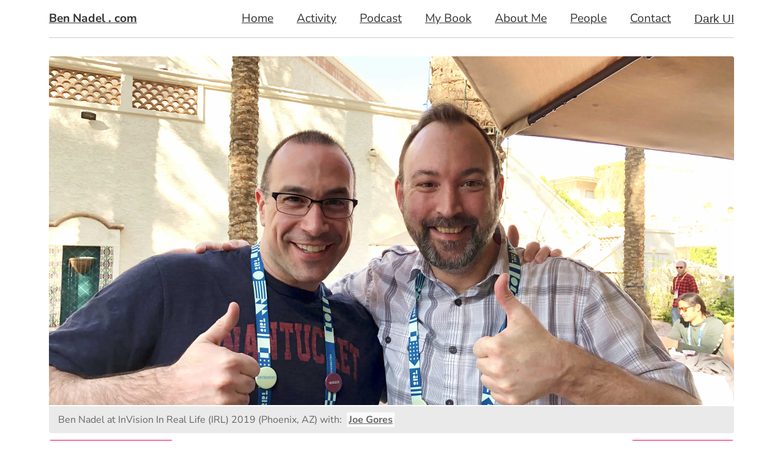

--- FILE ---
content_type: text/html;charset=utf-8
request_url: https://www.bennadel.com/blog/3306-coldfusion-does-not-appear-to-use-the-connection-pool-when-issuing-kill-query-commands.htm?site-photo=813
body_size: 33478
content:


	<!doctype html>
	<html lang="en">
	<head>
		<meta charset="utf-8" />
		<meta name="viewport" content="width=device-width, initial-scale=1" />

		
			<link rel="canonical" href="https&#x3a;&#x2f;&#x2f;www.bennadel.com&#x2f;blog&#x2f;3306-coldfusion-does-not-appear-to-use-the-connection-pool-when-issuing-kill-query-commands.htm" />
		

		<title>
			ColdFusion Does Not Appear To Use The Connection Pool When Issuing KILL QUERY Commands
		</title>

		
			<script type="application/ld+json">
				[{"@context":"https://schema.org","@type":"NewsArticle","headline":"ColdFusion Does Not Appear To Use The Connection Pool When Issuing KILL QUERY Commands","image":["https://bennadel-cdn.com/resources/uploads/2017/cfquery-small-connection-pool-config.png","https://bennadel-cdn.com/resources/uploads/2017/cfquery-small-connection-pool-control.png","https://bennadel-cdn.com/resources/uploads/2017/cfquery-small-connection-pool-test.png"],"datePublished":"2017-07-26T07:06:49Z","dateModified":"2020-04-21T20:00:09Z","author":[{"@type":"Person","name":"Ben Nadel","jobTitle":"Principal Engineer","url":"https://www.bennadel.com/about/about-ben-nadel.htm"}]}]
			</script>
		
			<link
				rel="preload"
				href="https://bennadel-cdn.com/images/header/photos/joe_gores.jpg?v=2023.07.04.11.24"
				as="image"
				media="(min-width: 1024px)"
			/>
		

		<link rel="preconnect" href="https://bennadel-cdn.com" />

		
		<meta name="Keywords" content="coldfusion,cfquery,query,timeout,connection&#x20;pool,kill&#x20;query,hanging,long&#x20;running,queries" />
		<meta name="Description" content="Ben&#x20;Nadel&#x20;continues&#x20;to&#x20;explore&#x20;the&#x20;ColdFusion&#x20;CFQuery&#x20;Timeout&#x20;attribute,&#x20;demonstrating&#x20;that&#x20;the&#x20;underlying&#x20;KILL&#x20;QUERY&#x20;command&#x20;can&#x20;still&#x20;be&#x20;issued&#x20;even&#x20;if&#x20;the&#x20;current&#x20;connection&#x20;pool&#x20;is&#x20;exhausted." />
		<link rel="shortcut icon" type="image/png" href="https://bennadel-cdn.com/favicon.png"></link>

		
		<link rel="alternate" type="application/rss+xml" title="Ben Nadel's ColdFusion, JavaScript, User Experience (UX), and Web Development RSS" href="/rss"></link>

		
		<meta name="verify-v1" content="4BMHbbVgHMewa8Orm/PNkp0/RtWXuI4Fh/IKPkE2y7A=" />
		<meta name="google-site-verification" content="vR-ZlPTSF4uAlM0vCQPsoVsVSwslsq0tSftkSrGGQ-w" />
		<meta name="google-site-verification" content="N-CzvyRbou_KRXcxhqvoDP3rZnw-fgRw5evSEp7T65s" />

		
		

			
			<meta name="twitter:card" content="summary_large_image" />
			<meta name="twitter:site" content="&#x40;BenNadel" />
			<meta name="twitter:creator" content="@BenNadel" />
			<meta name="twitter:title" content="ColdFusion&#x20;Does&#x20;Not&#x20;Appear&#x20;To&#x20;Use&#x20;The&#x20;Connection&#x20;Pool&#x20;When&#x20;Issuing&#x20;KIL" />
			<meta property="og:title" content="ColdFusion&#x20;Does&#x20;Not&#x20;Appear&#x20;To&#x20;Use&#x20;The&#x20;Connection&#x20;Pool&#x20;When&#x20;Issuing&#x20;KIL" />
			<meta name="twitter:description" content="Ben&#x20;Nadel&#x20;continues&#x20;to&#x20;explore&#x20;the&#x20;ColdFusion&#x20;CFQuery&#x20;Timeout&#x20;attribute,&#x20;demonstrating&#x20;that&#x20;the&#x20;underlying&#x20;KILL&#x20;QUERY&#x20;command&#x20;can&#x20;still&#x20;be&#x20;issued&#x20;even&#x20;if&#x20;the&#x20;current&#x20;connection&#x20;pool&#x20;is&#x20;exhausted." />
			<meta property="og:description" content="Ben&#x20;Nadel&#x20;continues&#x20;to&#x20;explore&#x20;the&#x20;ColdFusion&#x20;CFQuery&#x20;Timeout&#x20;attribute,&#x20;demonstrating&#x20;that&#x20;the&#x20;underlying&#x20;KILL&#x20;QUERY&#x20;command&#x20;can&#x20;still&#x20;be&#x20;issued&#x20;even&#x20;if&#x20;the&#x20;current&#x20;connection&#x20;pool&#x20;is&#x20;exhausted." />
			<meta property="og:url" content="https&#x3a;&#x2f;&#x2f;www.bennadel.com&#x2f;blog&#x2f;3306-coldfusion-does-not-appear-to-use-the-connection-pool-when-issuing-kill-query-commands.htm" />
			<meta property="og:type" content="article" />

			

				<meta name="twitter:image" content="https&#x3a;&#x2f;&#x2f;bennadel-cdn.com&#x2f;resources&#x2f;uploads&#x2f;2017&#x2f;cfquery-small-connection-pool-config.png" />
				<meta property="og:image" content="https&#x3a;&#x2f;&#x2f;bennadel-cdn.com&#x2f;resources&#x2f;uploads&#x2f;2017&#x2f;cfquery-small-connection-pool-config.png" />

			

				<meta name="twitter:image:alt" content="Creating&#x20;a&#x20;tiny&#x20;connection&#x20;pool&#x20;for&#x20;ColdFusion." />
				<meta property="og:image:alt" content="Creating&#x20;a&#x20;tiny&#x20;connection&#x20;pool&#x20;for&#x20;ColdFusion." />

			<script type="text/javascript" nonce="KHoPJ8GXOWp0RHz&#x2f;S9FFhg&#x3d;&#x3d;">
!function(e){"object"==typeof exports&&"undefined"!=typeof module?module.exports=e():"function"==typeof define&&define.amd?define([],e):("undefined"!=typeof window?window:"undefined"!=typeof global?global:"undefined"!=typeof self?self:this).Bugsnag=e()}(function(){var r=["navigation","request","process","log","user","state","error","manual"],g=function(e,t,n){for(var r=n,a=0,o=e.length;a<o;a++)r=t(r,e[a],a,e);return r},h=function(e,a){return g(e,function(e,t,n,r){return a(t,n,r)?e.concat(t):e},[])},l=function(e,a){return g(e,function(e,t,n,r){return!0===e||t===a},!1)},i=function(e){return"[object Array]"===Object.prototype.toString.call(e)},s=!{toString:null}.propertyIsEnumerable("toString"),f=["toString","toLocaleString","valueOf","hasOwnProperty","isPrototypeOf","propertyIsEnumerable","constructor"],o=function(e){var t,n=[];for(t in e)Object.prototype.hasOwnProperty.call(e,t)&&n.push(t);if(!s)return n;for(var r=0,a=f.length;r<a;r++)Object.prototype.hasOwnProperty.call(e,f[r])&&n.push(f[r]);return n},t=function(t,n){return void 0===t&&(t=1),void 0===n&&(n=Infinity),function(e){return"number"==typeof e&&parseInt(""+e,10)===e&&t<=e&&e<=n}},a=function(e){return"function"==typeof e||i(e)&&h(e,function(e){return"function"==typeof e}).length===e.length},m=function(e){return"string"==typeof e&&!!e.length},v={},y=function(){return{unhandledExceptions:!0,unhandledRejections:!0}},u=(v.schema={apiKey:{defaultValue:function(){return null},message:"is required",validate:m},appVersion:{defaultValue:function(){return undefined},message:"should be a string",validate:function(e){return e===undefined||m(e)}},appType:{defaultValue:function(){return undefined},message:"should be a string",validate:function(e){return e===undefined||m(e)}},autoDetectErrors:{defaultValue:function(){return!0},message:"should be true|false",validate:function(e){return!0===e||!1===e}},enabledErrorTypes:{defaultValue:y,message:"should be an object containing the flags { unhandledExceptions:true|false, unhandledRejections:true|false }",allowPartialObject:!0,validate:function(t){if("object"!=typeof t||!t)return!1;var e=o(t),n=o(y());return!(h(e,function(e){return l(n,e)}).length<e.length)&&!(0<h(o(t),function(e){return"boolean"!=typeof t[e]}).length)}},onError:{defaultValue:function(){return[]},message:"should be a function or array of functions",validate:a},onSession:{defaultValue:function(){return[]},message:"should be a function or array of functions",validate:a},onBreadcrumb:{defaultValue:function(){return[]},message:"should be a function or array of functions",validate:a},endpoints:{defaultValue:function(){return{notify:"https://notify.bugsnag.com",sessions:"https://sessions.bugsnag.com"}},message:"should be an object containing endpoint URLs { notify, sessions }",validate:function(e){return e&&"object"==typeof e&&m(e.notify)&&m(e.sessions)&&0===h(o(e),function(e){return!l(["notify","sessions"],e)}).length}},autoTrackSessions:{defaultValue:function(e){return!0},message:"should be true|false",validate:function(e){return!0===e||!1===e}},enabledReleaseStages:{defaultValue:function(){return null},message:"should be an array of strings",validate:function(e){return null===e||i(e)&&h(e,function(e){return"string"==typeof e}).length===e.length}},releaseStage:{defaultValue:function(){return"production"},message:"should be a string",validate:function(e){return"string"==typeof e&&e.length}},maxBreadcrumbs:{defaultValue:function(){return 25},message:"should be a number ≤100",validate:function(e){return t(0,100)(e)}},enabledBreadcrumbTypes:{defaultValue:function(){return r},message:"should be null or a list of available breadcrumb types ("+r.join(",")+")",validate:function(e){return null===e||i(e)&&g(e,function(e,t){return!1===e?e:l(r,t)},!0)}},context:{defaultValue:function(){return undefined},message:"should be a string",validate:function(e){return e===undefined||"string"==typeof e}},user:{defaultValue:function(){return{}},message:"should be an object with { id, email, name } properties",validate:function(e){return null===e||e&&g(o(e),function(e,t){return e&&l(["id","email","name"],t)},!0)}},metadata:{defaultValue:function(){return{}},message:"should be an object",validate:function(e){return"object"==typeof e&&null!==e}},logger:{defaultValue:function(){return undefined},message:"should be null or an object with methods { debug, info, warn, error }",validate:function(n){return!n||g(["debug","info","warn","error"],function(e,t){return e&&"function"==typeof n[t]},!0)}},redactedKeys:{defaultValue:function(){return["password"]},message:"should be an array of strings|regexes",validate:function(e){return i(e)&&e.length===h(e,function(e){return"string"==typeof e||e&&"function"==typeof e.test}).length}},plugins:{defaultValue:function(){return[]},message:"should be an array of plugin objects",validate:function(e){return i(e)&&e.length===h(e,function(e){return e&&"object"==typeof e&&"function"==typeof e.load}).length}},featureFlags:{defaultValue:function(){return[]},message:'should be an array of objects that have a "name" property',validate:function(e){return i(e)&&e.length===h(e,function(e){return e&&"object"==typeof e&&"string"==typeof e.name}).length}}},function(e){for(var t=1;t<arguments.length;t++){var n,r=arguments[t];for(n in r)Object.prototype.hasOwnProperty.call(r,n)&&(e[n]=r[n])}return e}),p=function(e,a){return g(e,function(e,t,n,r){return e.concat(a(t,n,r))},[])};function b(){return(b=Object.assign||function(e){for(var t=1;t<arguments.length;t++){var n,r=arguments[t];for(n in r)Object.prototype.hasOwnProperty.call(r,n)&&(e[n]=r[n])}return e}).apply(this,arguments)}var a=v.schema,a={releaseStage:u({},a.releaseStage,{defaultValue:function(){return/^localhost(:\d+)?$/.test(window.location.host)?"development":"production"}}),appType:b({},a.appType,{defaultValue:function(){return"browser"}}),logger:u({},a.logger,{defaultValue:function(){return"undefined"!=typeof console&&"function"==typeof console.debug?_():undefined}})},_=function(){var n={},r=console.log;return p(["debug","info","warn","error"],function(e){var t=console[e];n[e]=("function"==typeof t?t:r).bind(console,"[bugsnag]")}),n},S=function(){function e(e,t,n,r){void 0===r&&(r=new Date),this.type=n,this.message=e,this.metadata=t,this.timestamp=r}return e.prototype.toJSON=function(){return{type:this.type,name:this.message,timestamp:this.timestamp,metaData:this.metadata}},e}(),w={},E=(!function(e,t){"use strict";"object"==typeof w?w=t():e.StackFrame=t()}(this,function(){"use strict";function n(e){return!isNaN(parseFloat(e))&&isFinite(e)}function r(e){return e.charAt(0).toUpperCase()+e.substring(1)}function l(e){return function(){return this[e]}}var e=["isConstructor","isEval","isNative","isToplevel"],t=["columnNumber","lineNumber"],a=["fileName","functionName","source"],o=e.concat(t,a,["args"]);function i(e){if(e instanceof Object)for(var t=0;t<o.length;t++)e.hasOwnProperty(o[t])&&e[o[t]]!==undefined&&this["set"+r(o[t])](e[o[t]])}i.prototype={getArgs:function(){return this.args},setArgs:function(e){if("[object Array]"!==Object.prototype.toString.call(e))throw new TypeError("Args must be an Array");this.args=e},getEvalOrigin:function(){return this.evalOrigin},setEvalOrigin:function(e){if(e instanceof i)this.evalOrigin=e;else{if(!(e instanceof Object))throw new TypeError("Eval Origin must be an Object or StackFrame");this.evalOrigin=new i(e)}},toString:function(){return(this.getFunctionName()||"{anonymous}")+("("+(this.getArgs()||[]).join(",")+")")+(this.getFileName()?"@"+this.getFileName():"")+(n(this.getLineNumber())?":"+this.getLineNumber():"")+(n(this.getColumnNumber())?":"+this.getColumnNumber():"")}};for(var s=0;s<e.length;s++)i.prototype["get"+r(e[s])]=l(e[s]),i.prototype["set"+r(e[s])]=function(t){return function(e){this[t]=Boolean(e)}}(e[s]);for(var u=0;u<t.length;u++)i.prototype["get"+r(t[u])]=l(t[u]),i.prototype["set"+r(t[u])]=function(t){return function(e){if(!n(e))throw new TypeError(t+" must be a Number");this[t]=Number(e)}}(t[u]);for(var c=0;c<a.length;c++)i.prototype["get"+r(a[c])]=l(a[c]),i.prototype["set"+r(a[c])]=function(t){return function(e){this[t]=String(e)}}(a[c]);return i}),{}),O=(!function(e,t){"use strict";"object"==typeof E?E=t(w):e.ErrorStackParser=t(e.StackFrame)}(this,function(s){"use strict";var t=/(^|@)\S+\:\d+/,n=/^\s*at .*(\S+\:\d+|\(native\))/m,r=/^(eval@)?(\[native code\])?$/;return{parse:function(e){if("undefined"!=typeof e.stacktrace||"undefined"!=typeof e["opera#sourceloc"])return this.parseOpera(e);if(e.stack&&e.stack.match(n))return this.parseV8OrIE(e);if(e.stack)return this.parseFFOrSafari(e);throw new Error("Cannot parse given Error object")},extractLocation:function(e){if(-1===e.indexOf(":"))return[e];e=/(.+?)(?:\:(\d+))?(?:\:(\d+))?$/.exec(e.replace(/[\(\)]/g,""));return[e[1],e[2]||undefined,e[3]||undefined]},parseV8OrIE:function(e){return e.stack.split("\n").filter(function(e){return!!e.match(n)},this).map(function(e){var t=(e=-1<e.indexOf("(eval ")?e.replace(/eval code/g,"eval").replace(/(\(eval at [^\()]*)|(\)\,.*$)/g,""):e).replace(/^\s+/,"").replace(/\(eval code/g,"("),n=t.match(/ (\((.+):(\d+):(\d+)\)$)/),t=(t=n?t.replace(n[0],""):t).split(/\s+/).slice(1),n=this.extractLocation(n?n[1]:t.pop()),t=t.join(" ")||undefined,r=-1<["eval","<anonymous>"].indexOf(n[0])?undefined:n[0];return new s({functionName:t,fileName:r,lineNumber:n[1],columnNumber:n[2],source:e})},this)},parseFFOrSafari:function(e){return e.stack.split("\n").filter(function(e){return!e.match(r)},this).map(function(e){var t,n;return-1===(e=-1<e.indexOf(" > eval")?e.replace(/ line (\d+)(?: > eval line \d+)* > eval\:\d+\:\d+/g,":$1"):e).indexOf("@")&&-1===e.indexOf(":")?new s({functionName:e}):(t=(t=e.match(n=/((.*".+"[^@]*)?[^@]*)(?:@)/))&&t[1]?t[1]:undefined,n=this.extractLocation(e.replace(n,"")),new s({functionName:t,fileName:n[0],lineNumber:n[1],columnNumber:n[2],source:e}))},this)},parseOpera:function(e){return!e.stacktrace||-1<e.message.indexOf("\n")&&e.message.split("\n").length>e.stacktrace.split("\n").length?this.parseOpera9(e):e.stack?this.parseOpera11(e):this.parseOpera10(e)},parseOpera9:function(e){for(var t=/Line (\d+).*script (?:in )?(\S+)/i,n=e.message.split("\n"),r=[],a=2,o=n.length;a<o;a+=2){var i=t.exec(n[a]);i&&r.push(new s({fileName:i[2],lineNumber:i[1],source:n[a]}))}return r},parseOpera10:function(e){for(var t=/Line (\d+).*script (?:in )?(\S+)(?:: In function (\S+))?$/i,n=e.stacktrace.split("\n"),r=[],a=0,o=n.length;a<o;a+=2){var i=t.exec(n[a]);i&&r.push(new s({functionName:i[3]||undefined,fileName:i[2],lineNumber:i[1],source:n[a]}))}return r},parseOpera11:function(e){return e.stack.split("\n").filter(function(e){return!!e.match(t)&&!e.match(/^Error created at/)},this).map(function(e){var t,n=e.split("@"),r=this.extractLocation(n.pop()),n=n.shift()||"",a=n.replace(/<anonymous function(: (\w+))?>/,"$2").replace(/\([^\)]*\)/g,"")||undefined,n=(t=n.match(/\(([^\)]*)\)/)?n.replace(/^[^\(]+\(([^\)]*)\)$/,"$1"):t)===undefined||"[arguments not available]"===t?undefined:t.split(",");return new s({functionName:a,args:n,fileName:r[0],lineNumber:r[1],columnNumber:r[2],source:e})},this)}}}),E),j=function(e,t,n,r){var a=r&&r.redactedKeys?r.redactedKeys:[],r=r&&r.redactedPaths?r.redactedPaths:[];return JSON.stringify(B(e,a,r),t,n)},N=20,x=25e3,k=8,T="...";function L(e){return"[Throws: "+(e?e.message:"?")+"]"}function R(e,t){try{return e[t]}catch(n){return L(n)}}function B(e,d,f){var g=[],h=0;return function p(e,t){function n(){return t.length>k&&x<h}if(h++,t.length>N)return T;if(n())return T;if(null===e||"object"!=typeof e)return e;if(function(e,t){for(var n=0,r=e.length;n<r;n++)if(e[n]===t)return 1}(g,e))return"[Circular]";if(g.push(e),"function"==typeof e.toJSON)try{h--;var r=p(e.toJSON(),t);return g.pop(),r}catch(u){return L(u)}if((r=e)instanceof Error||/^\[object (Error|(Dom)?Exception)\]$/.test(Object.prototype.toString.call(r)))return h--,r=p({name:e.name,message:e.message},t),g.pop(),r;if("[object Array]"===Object.prototype.toString.call(e)){for(var a=[],o=0,l=e.length;o<l;o++){if(n()){a.push(T);break}a.push(p(e[o],t.concat("[]")))}return g.pop(),a}var i={};try{for(var s in e)if(Object.prototype.hasOwnProperty.call(e,s))if(function(e,t){for(var n=0,r=e.length;n<r;n++)if(0===t.indexOf(e[n]))return 1}(f,t.join("."))&&function(e,t){for(var n=0,r=e.length;n<r;n++){if("string"==typeof e[n]&&e[n].toLowerCase()===t.toLowerCase())return 1;if(e[n]&&"function"==typeof e[n].test&&e[n].test(t))return 1}}(d,s))i[s]="[REDACTED]";else{if(n()){i[s]=T;break}i[s]=p(R(e,s),t.concat(s))}}catch(c){}return g.pop(),i}(e,[])}function q(e,t,n,r){var a;"string"==typeof n&&(r===undefined?r=null:null!==r&&"string"!=typeof r&&(r=j(r)),"number"!=typeof(a=t[n])?(e.push({name:n,variant:r}),t[n]=e.length-1):e[a]={name:n,variant:r})}var M={add:q,clear:function(e,t,n){var r=t[n];"number"==typeof r&&(e[r]=null,delete t[n])},merge:function(e,t,n){if(i(t)){for(var r=0;r<t.length;++r){var a=t[r];null!==a&&"object"==typeof a&&q(e,n,a.name,a.variant)}return e}},toEventApi:function(e){return p(h(e,Boolean),function(e){var t=e.name,e=e.variant,t={featureFlag:t};return"string"==typeof e&&(t.variant=e),t})}},I=function(e){return!(!e||!e.stack&&!e.stacktrace&&!e["opera#sourceloc"]||"string"!=typeof(e.stack||e.stacktrace||e["opera#sourceloc"])||e.stack===e.name+": "+e.message)};var A=function(e){switch(Object.prototype.toString.call(e)){case"[object Error]":case"[object Exception]":case"[object DOMException]":return!0;default:return e instanceof Error}},C=function(e,t,n){"string"==typeof t&&(n?e[t]&&delete e[t][n]:delete e[t])},D=function(e,t,n,r){var a,o;if(t){if(null===n)return C(e,t);"object"==typeof n&&(o=n),"string"==typeof n&&((a={})[n]=r,o=a),o&&(e[t]||(e[t]={}),e[t]=u({},e[t],o))}},F=function(e,t,n){return"string"!=typeof t?undefined:n?e[t]?e[t][n]:undefined:e[t]},P=C,V={},d=(!function(e,t){"use strict";"object"==typeof V?V=t(w):e.StackGenerator=t(e.StackFrame)}(this,function(s){return{backtrace:function(e){for(var t=[],n=10,r=("object"==typeof e&&"number"==typeof e.maxStackSize&&(n=e.maxStackSize),arguments.callee);r&&t.length<n&&r.arguments;){for(var a=new Array(r.arguments.length),o=0;o<a.length;++o)a[o]=r.arguments[o];/function(?:\s+([\w$]+))+\s*\(/.test(r.toString())?t.push(new s({functionName:RegExp.$1||undefined,args:a})):t.push(new s({args:a}));try{r=r.caller}catch(i){break}}return t}}}),function(){function o(e,t,n,r,a){void 0===n&&(n=[]),void 0===r&&(r=$()),this.apiKey=undefined,this.context=undefined,this.groupingHash=undefined,this.originalError=a,this._handledState=r,this.severity=this._handledState.severity,this.unhandled=this._handledState.unhandled,this.app={},this.device={},this.request={},this.breadcrumbs=[],this.threads=[],this._metadata={},this._features=[],this._featuresIndex={},this._user={},this._session=undefined,this.errors=[X(e,t,o.__type,n)]}var e=o.prototype;return e.addMetadata=function(e,t,n){return D(this._metadata,e,t,n)},e.getMetadata=function(e,t){return F(this._metadata,e,t)},e.clearMetadata=function(e,t){return P(this._metadata,e,t)},e.addFeatureFlag=function(e,t){M.add(this._features,this._featuresIndex,e,t=void 0===t?null:t)},e.addFeatureFlags=function(e){M.merge(this._features,e,this._featuresIndex)},e.getFeatureFlags=function(){return M.toEventApi(this._features)},e.clearFeatureFlag=function(e){M.clear(this._features,this._featuresIndex,e)},e.clearFeatureFlags=function(){this._features=[],this._featuresIndex={}},e.getUser=function(){return this._user},e.setUser=function(e,t,n){this._user={id:e,email:t,name:n}},e.toJSON=function(){return{payloadVersion:"4",exceptions:p(this.errors,function(e){return u({},e,{message:e.errorMessage})}),severity:this.severity,unhandled:this._handledState.unhandled,severityReason:this._handledState.severityReason,app:this.app,device:this.device,request:this.request,breadcrumbs:this.breadcrumbs,context:this.context,groupingHash:this.groupingHash,metaData:this._metadata,user:this._user,session:this._session,featureFlags:this.getFeatureFlags()}},o}()),H=function(e){e={file:e.fileName,method:K(e.functionName),lineNumber:e.lineNumber,columnNumber:e.columnNumber,code:undefined,inProject:undefined};return-1<e.lineNumber&&!e.file&&!e.method&&(e.file="global code"),e},K=function(e){return/^global code$/i.test(e)?"global code":e},$=function(){return{unhandled:!1,severity:"warning",severityReason:{type:"handledException"}}},U=function(e){return"string"==typeof e?e:""};function X(e,t,n,r){return{errorClass:U(e),errorMessage:U(t),type:n,stacktrace:g(r,function(e,t){t=H(t);try{return"{}"===JSON.stringify(t)?e:e.concat(t)}catch(n){return e}},[])}}d.getStacktrace=function(e,t,n){if(I(e))return O.parse(e).slice(t);try{return h(V.backtrace(),function(e){return-1===(e.functionName||"").indexOf("StackGenerator$$")}).slice(1+n)}catch(r){return[]}},d.create=function(e,t,n,r,a,o){void 0===a&&(a=0);var t=W(e,t,r,o),o=t[0],t=t[1];try{var i=d.getStacktrace(o,0<t?1+t+a:0,1+a),s=new d(o.name,o.message,i,n,e)}catch(u){s=new d(o.name,o.message,[],n,e)}return"InvalidError"===o.name&&s.addMetadata(""+r,"non-error parameter",z(e)),o.cause&&(t=function c(e){return e.cause?[e].concat(c(e.cause)):[e]}(o).slice(1),a=p(t,function(e){var t=A(e)&&I(e)?O.parse(e):[],n=W(e,!0,"error cause")[0];return"InvalidError"===n.name&&s.addMetadata("error cause",z(e)),X(n.name,n.message,d.__type,t)}),(i=s.errors).push.apply(i,a)),s};var J,z=function(e){return null===e?"null":e===undefined?"undefined":e},W=function(e,t,n,r){var a,o=0,i=function(e){var t="error cause"===n?"was":"received",e=(r&&r.warn(n+" "+t+' a non-error: "'+e+'"'),new Error(n+" "+t+' a non-error. See "'+n+'" tab for more detail.'));return e.name="InvalidError",e};if(t)switch(typeof e){case"string":case"number":case"boolean":a=new Error(String(e)),o+=1;break;case"function":a=i("function"),o+=2;break;case"object":null!==e&&A(e)?a=e:null!==e&&G(e)?((a=new Error(e.message||e.errorMessage)).name=e.name||e.errorClass,o+=1):(a=i(null===e?"null":"unsupported object"),o+=2);break;default:a=i("nothing"),o+=2}else A(e)?a=e:(a=i(typeof e),o+=2);if(!I(a))try{throw a}catch(s){I(s)&&(a=s,o=1)}return[a,o]},G=(d.__type="browserjs",function(e){return!("string"!=typeof e.name&&"string"!=typeof e.errorClass||"string"!=typeof e.message&&"string"!=typeof e.errorMessage)}),Q=d,Y=function(e,t,n){var r=0,a=function(){if(r>=e.length)return n(null,!0);t(e[r],function(e,t){return e?n(e):!1===t?n(null,!1):(r++,void a())})};a()},Z=function(e,a,o,t){Y(e,function(e,n){if("function"!=typeof e)return n(null);try{var t;if(2!==e.length)return(t=e(a))&&"function"==typeof t.then?t.then(function(e){return setTimeout(function(){return n(null,e)})},function(e){setTimeout(function(){return o(e),n(null,!0)})}):n(null,t);e(a,function(e,t){if(e)return o(e),n(null);n(null,t)})}catch(r){o(r),n(null)}},t)},ee=function(e,t,n,r){for(var a=!1,o=e.slice();!a&&o.length;)try{a=!1===o.pop()(t)}catch(i){r.error("Error occurred in "+n+" callback, continuing anyway…"),r.error(i)}return a},te=function(e,t){e="000000000"+e;return e.substr(e.length-t)},ne="object"==typeof window?window:self,re=0;for(J in ne)Object.hasOwnProperty.call(ne,J)&&re++;var e=navigator.mimeTypes?navigator.mimeTypes.length:0,ae=te((e+navigator.userAgent.length).toString(36)+re.toString(36),4),oe=function(){return ae},ie=0,se=4,ue=36,ce=Math.pow(ue,se);function le(){return te((Math.random()*ce<<0).toString(ue),se)}function de(){return"c"+(new Date).getTime().toString(ue)+te((ie=ie<ce?ie:0,(++ie-1).toString(ue)),se)+oe()+(le()+le())}de.fingerprint=oe;var fe,ge,he=de,pe=function(){function e(){this.id=he(),this.startedAt=new Date,this._handled=0,this._unhandled=0,this._user={},this.app={},this.device={}}var t=e.prototype;return t.getUser=function(){return this._user},t.setUser=function(e,t,n){this._user={id:e,email:t,name:n}},t.toJSON=function(){return{id:this.id,startedAt:this.startedAt,events:{handled:this._handled,unhandled:this._unhandled}}},t._track=function(e){this[e._handledState.unhandled?"_unhandled":"_handled"]+=1},e}(),me=M.add,ve=M.clear,ye=M.merge,c=function(){},be=function(t,n){return new Error("Invalid configuration\n"+p(o(t),function(e){return"  - "+e+" "+t[e]+", got "+_e(n[e])}).join("\n\n"))},_e=function(e){switch(typeof e){case"string":case"number":case"object":return JSON.stringify(e);default:return String(e)}},Se=function(){function s(e,t,n,r){var a=this,o=(void 0===t&&(t=v.schema),void 0===n&&(n=[]),this._notifier=r,this._config={},this._schema=t,this._delivery={sendSession:c,sendEvent:c},this._logger={debug:c,info:c,warn:c,error:c},this._plugins={},this._breadcrumbs=[],this._session=null,this._metadata={},this._featuresIndex={},this._features=[],this._context=undefined,this._user={},this._cbs={e:[],s:[],sp:[],b:[]},this.Client=s,this.Event=Q,this.Breadcrumb=S,this.Session=pe,this._config=this._configure(e,n),p(n.concat(this._config.plugins),function(e){e&&a._loadPlugin(e)}),this._depth=1,this),i=this.notify;this.notify=function(){return i.apply(o,arguments)}}var e=s.prototype;return e.addMetadata=function(e,t,n){return D(this._metadata,e,t,n)},e.getMetadata=function(e,t){return F(this._metadata,e,t)},e.clearMetadata=function(e,t){return P(this._metadata,e,t)},e.addFeatureFlag=function(e,t){me(this._features,this._featuresIndex,e,t=void 0===t?null:t)},e.addFeatureFlags=function(e){ye(this._features,e,this._featuresIndex)},e.clearFeatureFlag=function(e){ve(this._features,this._featuresIndex,e)},e.clearFeatureFlags=function(){this._features=[],this._featuresIndex={}},e.getContext=function(){return this._context},e.setContext=function(e){this._context=e},e._configure=function(r,e){var a=g(e,function(e,t){return t&&t.configSchema?u({},e,t.configSchema):e},this._schema),e=g(o(a),function(e,t){var n=a[t].defaultValue(r[t]);return r[t]!==undefined?a[t].validate(r[t])?a[t].allowPartialObject?e.config[t]=u(n,r[t]):e.config[t]=r[t]:(e.errors[t]=a[t].message,e.config[t]=n):e.config[t]=n,e},{errors:{},config:{}}),t=e.errors,e=e.config;if(a.apiKey){if(!e.apiKey)throw new Error("No Bugsnag API Key set");/^[0-9a-f]{32}$/i.test(e.apiKey)||(t.apiKey="should be a string of 32 hexadecimal characters")}return this._metadata=u({},e.metadata),ye(this._features,e.featureFlags,this._featuresIndex),this._user=u({},e.user),this._context=e.context,e.logger&&(this._logger=e.logger),e.onError&&(this._cbs.e=this._cbs.e.concat(e.onError)),e.onBreadcrumb&&(this._cbs.b=this._cbs.b.concat(e.onBreadcrumb)),e.onSession&&(this._cbs.s=this._cbs.s.concat(e.onSession)),o(t).length&&this._logger.warn(be(t,r)),e},e.getUser=function(){return this._user},e.setUser=function(e,t,n){this._user={id:e,email:t,name:n}},e._loadPlugin=function(e){var t=e.load(this);return e.name&&(this._plugins["~"+e.name+"~"]=t),this},e.getPlugin=function(e){return this._plugins["~"+e+"~"]},e._setDelivery=function(e){this._delivery=e(this)},e.startSession=function(){var e=new pe;return e.app.releaseStage=this._config.releaseStage,e.app.version=this._config.appVersion,e.app.type=this._config.appType,e._user=u({},this._user),ee(this._cbs.s,e,"onSession",this._logger)?(this._logger.debug("Session not started due to onSession callback"),this):this._sessionDelegate.startSession(this,e)},e.addOnError=function(e,t){this._cbs.e[(t=void 0===t?!1:t)?"unshift":"push"](e)},e.removeOnError=function(t){this._cbs.e=h(this._cbs.e,function(e){return e!==t})},e._addOnSessionPayload=function(e){this._cbs.sp.push(e)},e.addOnSession=function(e){this._cbs.s.push(e)},e.removeOnSession=function(t){this._cbs.s=h(this._cbs.s,function(e){return e!==t})},e.addOnBreadcrumb=function(e,t){this._cbs.b[(t=void 0===t?!1:t)?"unshift":"push"](e)},e.removeOnBreadcrumb=function(t){this._cbs.b=h(this._cbs.b,function(e){return e!==t})},e.pauseSession=function(){return this._sessionDelegate.pauseSession(this)},e.resumeSession=function(){return this._sessionDelegate.resumeSession(this)},e.leaveBreadcrumb=function(e,t,n){e="string"==typeof e?e:"",n="string"==typeof n&&l(r,n)?n:"manual",t="object"==typeof t&&null!==t?t:{},e&&(e=new S(e,t,n),ee(this._cbs.b,e,"onBreadcrumb",this._logger)?this._logger.debug("Breadcrumb not attached due to onBreadcrumb callback"):(this._breadcrumbs.push(e),this._breadcrumbs.length>this._config.maxBreadcrumbs&&(this._breadcrumbs=this._breadcrumbs.slice(this._breadcrumbs.length-this._config.maxBreadcrumbs))))},e._isBreadcrumbTypeEnabled=function(e){var t=this._config.enabledBreadcrumbTypes;return null===t||l(t,e)},e.notify=function(e,t,n){void 0===n&&(n=c);e=Q.create(e,!0,undefined,"notify()",this._depth+1,this._logger);this._notify(e,t,n)},e._notify=function(n,e,r){var a=this;if(void 0===r&&(r=c),n.app=u({},n.app,{releaseStage:this._config.releaseStage,version:this._config.appVersion,type:this._config.appType}),n.context=n.context||this._context,n._metadata=u({},n._metadata,this._metadata),n._user=u({},n._user,this._user),n.breadcrumbs=this._breadcrumbs.slice(),ye(n._features,this._features,n._featuresIndex),null!==this._config.enabledReleaseStages&&!l(this._config.enabledReleaseStages,this._config.releaseStage))return this._logger.warn("Event not sent due to releaseStage/enabledReleaseStages configuration"),r(null,n);var o=n.severity,i=function(e){a._logger.error("Error occurred in onError callback, continuing anyway…"),a._logger.error(e)},e=[].concat(this._cbs.e).concat(e);Z(e,n,i,function(e,t){if(e&&i(e),!t)return a._logger.debug("Event not sent due to onError callback"),r(null,n);a._isBreadcrumbTypeEnabled("error")&&s.prototype.leaveBreadcrumb.call(a,n.errors[0].errorClass,{errorClass:n.errors[0].errorClass,errorMessage:n.errors[0].errorMessage,severity:n.severity},"error"),o!==n.severity&&(n._handledState.severityReason={type:"userCallbackSetSeverity"}),n.unhandled!==n._handledState.unhandled&&(n._handledState.severityReason.unhandledOverridden=!0,n._handledState.unhandled=n.unhandled),a._session&&(a._session._track(n),n._session=a._session),a._delivery.sendEvent({apiKey:n.apiKey||a._config.apiKey,notifier:a._notifier,events:[n]},function(e){return r(e,n)})})},s}(),we={},Ee=["events.[].metaData","events.[].breadcrumbs.[].metaData","events.[].request"],Oe=(we.event=function(e,t){var n=j(e,null,null,{redactedPaths:Ee,redactedKeys:t});return 1e6<n.length&&(e.events[0]._metadata={notifier:"WARNING!\nSerialized payload was "+n.length/1e6+"MB (limit = 1MB)\nmetadata was removed"},n=j(e,null,null,{redactedPaths:Ee,redactedKeys:t})),n},we.session=function(e,t){return j(e,null,null)},function(e,t,n,r){var a=JSON.parse(JSON.stringify(new Date));return je(e.endpoints[t],r.location.protocol)+"?apiKey="+encodeURIComponent(e.apiKey)+"&payloadVersion="+n+"&sentAt="+encodeURIComponent(a)}),je=(fe=function(o,i){return void 0===i&&(i=window),{sendEvent:function(e,t){void 0===t&&(t=function(){});var n=Oe(o._config,"notify","4",i),r=we.event(e,o._config.redactedKeys),a=new i.XDomainRequest;a.onload=function(){t(null)},a.onerror=function(){var e=new Error("Event failed to send");o._logger.error("Event failed to send…",e),1e6<r.length&&o._logger.warn("Event oversized ("+(r.length/1e6).toFixed(2)+" MB)"),t(e)},a.open("POST",n),setTimeout(function(){try{a.send(r)}catch(e){o._logger.error(e),t(e)}},0)},sendSession:function(t,n){void 0===n&&(n=function(){});var e=Oe(o._config,"sessions","1",i),r=new i.XDomainRequest;r.onload=function(){n(null)},r.open("POST",e),setTimeout(function(){try{r.send(we.session(t,o._config.redactedKeys))}catch(e){o._logger.error(e),n(e)}},0)}}})._matchPageProtocol=function(e,t){return"http:"===t?e.replace(/^https:/,"http:"):e},Ne=function(i,s){return void 0===s&&(s=window),{sendEvent:function(e,t){void 0===t&&(t=function(){});try{var n=i._config.endpoints.notify,r=new s.XMLHttpRequest,a=we.event(e,i._config.redactedKeys);r.onreadystatechange=function(){var e;r.readyState===s.XMLHttpRequest.DONE&&((0===(e=r.status)||400<=e)&&(i._logger.error("Event failed to send…"),1e6<a.length&&i._logger.warn("Event oversized ("+(a.length/1e6).toFixed(2)+" MB)")),t(null))},r.open("POST",n),r.setRequestHeader("Content-Type","application/json"),r.setRequestHeader("Bugsnag-Api-Key",e.apiKey||i._config.apiKey),r.setRequestHeader("Bugsnag-Payload-Version","4"),r.setRequestHeader("Bugsnag-Sent-At",(new Date).toISOString()),r.send(a)}catch(o){i._logger.error(o)}},sendSession:function(e,t){void 0===t&&(t=function(){});try{var n=i._config.endpoints.sessions,r=new s.XMLHttpRequest;r.onreadystatechange=function(){r.readyState===s.XMLHttpRequest.DONE&&t(null)},r.open("POST",n),r.setRequestHeader("Content-Type","application/json"),r.setRequestHeader("Bugsnag-Api-Key",i._config.apiKey),r.setRequestHeader("Bugsnag-Payload-Version","1"),r.setRequestHeader("Bugsnag-Sent-At",(new Date).toISOString()),r.send(we.session(e,i._config.redactedKeys))}catch(a){i._logger.error(a)}}}},xe=new Date,ke=function(){xe=new Date},Te={name:"appDuration",load:function(e){return e.addOnError(function(e){var t=new Date;e.app.duration=t-xe},!0),{reset:ke}}},Le=function(e,t){e="000000000"+e;return e.substr(e.length-t)},Re="object"==typeof window?window:self,Be=0;for(ge in Re)Object.hasOwnProperty.call(Re,ge)&&Be++;var e=navigator.mimeTypes?navigator.mimeTypes.length:0,qe=Le((e+navigator.userAgent.length).toString(36)+Be.toString(36),4),Me=function(){return qe},Ie=0,Ae=4,Ce=36,De=Math.pow(Ce,Ae);function Fe(){return Le((Math.random()*De<<0).toString(Ce),Ae)}function Pe(){return"c"+(new Date).getTime().toString(Ce)+Le((Ie=Ie<De?Ie:0,(++Ie-1).toString(Ce)),Ae)+Me()+(Fe()+Fe())}Pe.fingerprint=Me;var Ve=Pe,He="bugsnag-anonymous-id",Ke=function(e){try{var t=e.localStorage,n=t.getItem(He);return n&&/^c[a-z0-9]{20,32}$/.test(n)?n:(n=Ve(),t.setItem(He,n),n)}catch(r){}},$e=function(e){var t=e.getUser();t&&t.id||e.setUser(e.device.id)},Ue={load:function(e){e._sessionDelegate=Xe}},Xe={startSession:function(e,t){return e._session=t,(e._pausedSession=null)===e._config.enabledReleaseStages||l(e._config.enabledReleaseStages,e._config.releaseStage)?e._delivery.sendSession({notifier:e._notifier,device:t.device,app:t.app,sessions:[{id:t.id,startedAt:t.startedAt,user:t._user}]}):e._logger.warn("Session not sent due to releaseStage/enabledReleaseStages configuration"),e},resumeSession:function(e){return e._session?e:e._pausedSession?(e._session=e._pausedSession,e._pausedSession=null,e):e.startSession()},pauseSession:function(e){e._pausedSession=e._session,e._session=null}},Je={load:function(e){e._config.collectUserIp||e.addOnError(function(e){e._user&&"undefined"==typeof e._user.id&&delete e._user.id,e._user=u({id:"[REDACTED]"},e._user),e.request=u({clientIp:"[REDACTED]"},e.request)})},configSchema:{collectUserIp:{defaultValue:function(){return!0},message:"should be true|false",validate:function(e){return!0===e||!1===e}}}},ze={load:function(o){!/^(local-)?dev(elopment)?$/.test(o._config.releaseStage)&&o._isBreadcrumbTypeEnabled("log")&&p(We,function(r){var a=console[r];console[r]=function(){for(var e=arguments.length,t=new Array(e),n=0;n<e;n++)t[n]=arguments[n];o.leaveBreadcrumb("Console output",g(t,function(e,t,n){var r="[Unknown value]";try{r=String(t)}catch(a){}if("[object Object]"===r)try{r=JSON.stringify(t)}catch(a){}return e["["+n+"]"]=r,e},{severity:0===r.indexOf("group")?"log":r}),"log"),a.apply(console,t)},console[r]._restore=function(){console[r]=a}})}},We=h(["log","debug","info","warn","error"],function(e){return"undefined"!=typeof console&&"function"==typeof console[e]}),Ge=200,Qe=5e5,Ye=function(d,f){return void 0===d&&(d=document),void 0===f&&(f=window),{load:function(e){var a,o,i,s,t,n,u,c,l;function r(o,i,s){return void 0===s&&(s=!1),function(){var e=[].slice.call(arguments);try{var t,n=i(e),r=n.get();if(s&&o.apply(this,e),"function"!=typeof r)return o.apply(this,e);r.__trace__||(t=c(),r.__trace__=function(){u(t),l(function(){u(null)},0);var e=r.apply(this,arguments);return u(null),e},r.__trace__.__trace__=r.__trace__),n.replace(r.__trace__)}catch(a){}if(o.apply)return o.apply(this,e);switch(e.length){case 1:return o(e[0]);case 2:return o(e[0],e[1]);default:return o()}}}e._config.trackInlineScripts&&(a=f.location.href,s="",o=!!d.attachEvent?"complete"===d.readyState:"loading"!==d.readyState,s=(i=function(){return d.documentElement.outerHTML})(),t=d.onreadystatechange,d.onreadystatechange=function(){"interactive"===d.readyState&&(s=i(),o=!0);try{t.apply(this,arguments)}catch(e){}},n=null,u=function(e){n=e},c=function(){var e,t=d.currentScript||n;return t=t||o?t:(e=d.scripts||d.getElementsByTagName("script"))[e.length-1]},e.addOnError(function(e){e.errors[0].stacktrace=h(e.errors[0].stacktrace,function(e){return!/__trace__$/.test(e.method)});var t,r,n=e.errors[0].stacktrace[0];n&&n.file&&n.file.replace(/#.*$/,"")!==a.replace(/#.*$/,"")||(t=c())&&(t=t.innerHTML,e.addMetadata("script","content",t.length<=Qe?t:t.substr(0,Qe)),n&&n.lineNumber&&(n.code=(t=n.lineNumber,o&&s||(s=i()),e=["\x3c!-- DOC START --\x3e"].concat(s.split("\n")),t-=1,r=Math.max(t-3,0),t=Math.min(3+t,e.length),g(e.slice(r,t),function(e,t,n){return e[r+1+n]=t.length<=Ge?t:t.substr(0,Ge),e},{}))))},!0),l=p(["setTimeout","setInterval","setImmediate","requestAnimationFrame"],function(e){return Ze(f,e,function(e){return r(e,function(t){return{get:function(){return t[0]},replace:function(e){t[0]=e}}})})})[0],p(["EventTarget","Window","Node","ApplicationCache","AudioTrackList","ChannelMergerNode","CryptoOperation","EventSource","FileReader","HTMLUnknownElement","IDBDatabase","IDBRequest","IDBTransaction","KeyOperation","MediaController","MessagePort","ModalWindow","Notification","SVGElementInstance","Screen","TextTrack","TextTrackCue","TextTrackList","WebSocket","WebSocketWorker","Worker","XMLHttpRequest","XMLHttpRequestEventTarget","XMLHttpRequestUpload"],function(e){f[e]&&f[e].prototype&&Object.prototype.hasOwnProperty.call(f[e].prototype,"addEventListener")&&(Ze(f[e].prototype,"addEventListener",function(e){return r(e,et)}),Ze(f[e].prototype,"removeEventListener",function(e){return r(e,et,!0)}))}))},configSchema:{trackInlineScripts:{validate:function(e){return!0===e||!1===e},defaultValue:function(){return!0},message:"should be true|false"}}}};function Ze(e,t,n){var r=e[t];if(!r)return r;n=n(r);return e[t]=n,r}function et(t){var n=!!t[1]&&"function"==typeof t[1].handleEvent;return{get:function(){return n?t[1].handleEvent:t[1]},replace:function(e){n?t[1].handleEvent=e:t[1]=e}}}var tt=function(i){return void 0===i&&(i=window),{load:function(a){"addEventListener"in i&&a._isBreadcrumbTypeEnabled("user")&&i.addEventListener("click",function(e){var t,n;try{t=nt(e.target),n=function o(e,t){var n=[e.tagName];e.id&&n.push("#"+e.id);e.className&&e.className.length&&n.push("."+e.className.split(" ").join("."));if(!t.document.querySelectorAll||!Array.prototype.indexOf)return n.join("");try{if(1===t.document.querySelectorAll(n.join("")).length)return n.join("")}catch(a){return n.join("")}{var r;1<e.parentNode.childNodes.length&&(r=Array.prototype.indexOf.call(e.parentNode.childNodes,e)+1,n.push(":nth-child("+r+")"))}if(1===t.document.querySelectorAll(n.join("")).length)return n.join("");if(e.parentNode)return o(e.parentNode,t)+" > "+n.join("");return n.join("")}(e.target,i)}catch(r){n=t="[hidden]",a._logger.error("Cross domain error when tracking click event. See docs: https://tinyurl.com/yy3rn63z")}a.leaveBreadcrumb("UI click",{targetText:t,targetSelector:n},"user")},!0)}}},nt=function(e){var t=(t=(t=e.textContent||e.innerText||"")||"submit"!==e.type&&"button"!==e.type?t:e.value).replace(/^\s+|\s+$/g,"");return e=140,(t=t)&&t.length<=e?t:t.slice(0,e-"(...)".length)+"(...)"};var rt=function(n){void 0===n&&(n=window);var e={load:function(t){var e;"addEventListener"in n&&t._isBreadcrumbTypeEnabled("navigation")&&(n.addEventListener("pagehide",(e=function(e){return function(){return t.leaveBreadcrumb(e,{},"navigation")}})("Page hidden"),!0),n.addEventListener("pageshow",e("Page shown"),!0),n.addEventListener("load",e("Page loaded"),!0),n.document.addEventListener("DOMContentLoaded",e("DOMContentLoaded"),!0),n.addEventListener("load",function(){return n.addEventListener("popstate",e("Navigated back"),!0)}),n.addEventListener("hashchange",function(e){e=e.oldURL?{from:at(e.oldURL,n),to:at(e.newURL,n),state:st(n)}:{to:at(n.location.href,n)};t.leaveBreadcrumb("Hash changed",e,"navigation")},!0),n.history.replaceState&&it(t,n.history,"replaceState",n),n.history.pushState&&it(t,n.history,"pushState",n))}};return e},at=function(e,t){t=t.document.createElement("A");return t.href=e,""+t.pathname+t.search+t.hash},ot=function(e,t,n,r){var a=at(e.location.href,e);return{title:n,state:t,prevState:st(e),to:r||a,from:a}},it=function(r,a,o,i){var s=a[o];a[o]=function(e,t,n){r.leaveBreadcrumb("History "+o,ot(i,e,t,n),"navigation"),"function"==typeof r.resetEventCount&&r.resetEventCount(),r._config.autoTrackSessions&&r.startSession(),s.apply(a,[e,t].concat(n!==undefined?n:[]))}},st=function(e){try{return e.history.state}catch(t){}},ut="request",ct=function(e,t){void 0===e&&(e=[]),void 0===t&&(t=window);var n={load:function(i){var s,n,o,u,c;i._isBreadcrumbTypeEnabled("request")&&(s=[i._config.endpoints.notify,i._config.endpoints.sessions].concat(e),"addEventListener"in t.XMLHttpRequest.prototype&&(n=t.XMLHttpRequest.prototype.open,t.XMLHttpRequest.prototype.open=function(r,a){var o=this,e=function(){var e,t;e=r,(t=a)!==undefined?"string"==typeof t&&l(s,t.replace(/\?.*$/,""))||i.leaveBreadcrumb("XMLHttpRequest error",{request:e+" "+t},ut):i._logger.warn("The request URL is no longer present on this XMLHttpRequest. A breadcrumb cannot be left for this request.")},t=function(){var e,t,n;e=r,t=a,n=o.status,t!==undefined?"string"==typeof t&&l(s,t.replace(/\?.*$/,""))||(e={status:n,request:e+" "+t},400<=n?i.leaveBreadcrumb("XMLHttpRequest failed",e,ut):i.leaveBreadcrumb("XMLHttpRequest succeeded",e,ut)):i._logger.warn("The request URL is no longer present on this XMLHttpRequest. A breadcrumb cannot be left for this request.")};this.addEventListener("load",t),this.addEventListener("error",e),n.apply(this,arguments)}),"fetch"in t&&!t.fetch.polyfill&&(o=t.fetch,t.fetch=function(){var r,e=arguments,t=arguments[0],n=arguments[1],a=null;return t&&"object"==typeof t?(a=t.url,n&&"method"in n?r=n.method:t&&"method"in t&&(r=t.method)):(a=t,n&&"method"in n&&(r=n.method)),r===undefined&&(r="GET"),new Promise(function(t,n){o.apply(void 0,e).then(function(e){u(e,r,a),t(e)})["catch"](function(e){c(r,a),n(e)})})}),u=function(e,t,n){t={status:e.status,request:t+" "+n};400<=e.status?i.leaveBreadcrumb("fetch() failed",t,ut):i.leaveBreadcrumb("fetch() succeeded",t,ut)},c=function(e,t){i.leaveBreadcrumb("fetch() error",{request:e+" "+t},ut)})}};return n},lt={load:function(t){var n=0;t.addOnError(function(e){if(n>=t._config.maxEvents)return t._logger.warn("Cancelling event send due to maxEvents per session limit of "+t._config.maxEvents+" being reached"),!1;n++}),t.resetEventCount=function(){n=0}},configSchema:{maxEvents:{defaultValue:function(){return 10},message:"should be a positive integer ≤100",validate:function(e){return t(1,100)(e)}}}},dt={},ft=(dt={load:function(e){e.addOnError(function(e){e=g(e.errors,function(e,t){return e.concat(t.stacktrace)},[]);p(e,function(e){e.file=ft(e.file)})})}})._strip=function(e){return"string"==typeof e?e.replace(/\?.*$/,"").replace(/#.*$/,""):e},gt=function(e,d){return void 0===e&&(e=window),void 0===d&&(d="window onerror"),{load:function(c){var l;c._config.autoDetectErrors&&c._config.enabledErrorTypes.unhandledExceptions&&(l=e.onerror,e.onerror=function(e,t,n,r,a){var o,i,s,u;0===n&&/Script error\.?/.test(e)?c._logger.warn("Ignoring cross-domain or eval script error. See docs: https://tinyurl.com/yy3rn63z"):(o={severity:"error",unhandled:!0,severityReason:{type:"unhandledException"}},a?(u=c.Event.create(a,!0,o,d,1),ht(u.errors[0].stacktrace,t,n,r)):"object"!=typeof e||null===e||t&&"string"==typeof t||n||r||a?(u=c.Event.create(e,!0,o,d,1),ht(u.errors[0].stacktrace,t,n,r)):(i=e.type?"Event: "+e.type:"Error",s=e.message||e.detail||"",(u=c.Event.create({name:i,message:s},!0,o,d,1)).originalError=e,u.addMetadata(d,{event:e,extraParameters:t})),c._notify(u)),"function"==typeof l&&l.apply(this,arguments)})}}},ht=function(e,t,n,r){e[0]||e.push({});e=e[0];e.file||"string"!=typeof t||(e.file=t),!e.lineNumber&&pt(n)&&(e.lineNumber=n),e.columnNumber||(pt(r)?e.columnNumber=r:window.event&&pt(window.event.errorCharacter)&&(e.columnNumber=window.event.errorCharacter))},pt=function(e){return"number"==typeof e&&"NaN"!==String.call(e)},mt=function(t){return function(e){e.file!==t.toString()&&e.method&&(e.method=e.method.replace(/^\s+/,""))}},e={},vt=u({},v.schema,a),n={_client:null,createClient:function(e){e=(e="string"==typeof e?{apiKey:e}:e)||{};var t,n,r,a,o,i=[Te,(void 0===a&&(a=navigator),void 0===o&&(o=window),{load:function(t){var n={locale:a.browserLanguage||a.systemLanguage||a.userLanguage||a.language,userAgent:a.userAgent};o&&o.screen&&o.screen.orientation&&o.screen.orientation.type?n.orientation=o.screen.orientation.type:o&&o.document&&(n.orientation=o.document.documentElement.clientWidth>o.document.documentElement.clientHeight?"landscape":"portrait"),t._config.generateAnonymousId&&(n.id=Ke(o)),t.addOnSession(function(e){e.device=u({},e.device,n),t._config.collectUserIp||$e(e)}),t.addOnError(function(e){e.device=u({},e.device,n,{time:new Date}),t._config.collectUserIp||$e(e)},!0)},configSchema:{generateAnonymousId:{validate:function(e){return!0===e||!1===e},defaultValue:function(){return!0},message:"should be true|false"}}}),(void 0===r&&(r=window),{load:function(e){e.addOnError(function(e){e.context===undefined&&(e.context=r.location.pathname)},!0)}}),(void 0===n&&(n=window),{load:function(e){e.addOnError(function(e){e.request&&e.request.url||(e.request=u({},e.request,{url:n.location.href}))},!0)}}),lt,Ue,Je,dt,gt(),(void 0===t&&(t=window),{load:function(a){var n;a._config.autoDetectErrors&&a._config.enabledErrorTypes.unhandledRejections&&(n=function(e){var t=e.reason,n=!1;try{e.detail&&e.detail.reason&&(t=e.detail.reason,n=!0)}catch(r){}e=a.Event.create(t,!1,{severity:"error",unhandled:!0,severityReason:{type:"unhandledPromiseRejection"}},"unhandledrejection handler",1,a._logger);n&&p(e.errors[0].stacktrace,mt(t)),a._notify(e,function(e){var t;A(e.originalError)&&!e.originalError.stack&&e.addMetadata("unhandledRejection handler",((t={})[Object.prototype.toString.call(e.originalError)]={name:e.originalError.name,message:e.originalError.message,code:e.originalError.code},t))})},"addEventListener"in t?t.addEventListener("unhandledrejection",n):t.onunhandledrejection=function(e,t){n({detail:{reason:e,promise:t}})},0)}}),rt(),tt(),ct(),ze,Ye()],e=new Se(e,vt,i,{name:"Bugsnag JavaScript",version:"7.19.0",url:"https://github.com/bugsnag/bugsnag-js"});return e._setDelivery(window.XDomainRequest?fe:Ne),e._logger.debug("Loaded!"),e.leaveBreadcrumb("Bugsnag loaded",{},"state"),e._config.autoTrackSessions?e.startSession():e},start:function(e){return n._client?n._client._logger.warn("Bugsnag.start() was called more than once. Ignoring."):n._client=n.createClient(e),n._client},isStarted:function(){return null!=n._client}};return p(["resetEventCount"].concat(o(Se.prototype)),function(t){/^_/.test(t)||(n[t]=function(){if(!n._client)return console.log("Bugsnag."+t+"() was called before Bugsnag.start()");n._client._depth+=1;var e=n._client[t].apply(n._client,arguments);return--n._client._depth,e})}),(e=n).Client=Se,e.Event=Q,e.Session=pe,e.Breadcrumb=S,e["default"]=n,e});
//# sourceMappingURL=https://d2wy8f7a9ursnm.cloudfront.net/v7/bugsnag.min.js.map
</script>

	<script type="text/javascript" nonce="KHoPJ8GXOWp0RHz&#x2f;S9FFhg&#x3d;&#x3d;">
		Bugsnag && Bugsnag.start({
			apiKey: "61a78eaae6bdd5b2d62b9529bf058818",
			appVersion: "2025.01.01.14.20"
		});
	</script>


	<script type="text/javascript" nonce="KHoPJ8GXOWp0RHz&#x2f;S9FFhg&#x3d;&#x3d;">
		(function() {

			if ( ! window.matchMedia ) {

				return;

			}

			var prefersTheme = window.matchMedia( "( prefers-color-scheme: dark )" ).matches
				? "dark"
				: "light"
			;

			// CAUTION: Some browsers are throwing an error when accessing the local
			// storage even when the API exists. Some browsers appear to throw an error
			// even during the CHECK for EXISTENCE!
			try {

				var evaluatedTheme = ( localStorage.getItem( "theme" ) || prefersTheme );

			} catch ( error ) {

				var evaluatedTheme = prefersTheme;
				console.warn( "Local storage access error", error );

			}

			document.documentElement.setAttribute( "data-theme", evaluatedTheme );

		})();
	</script>


	
	<style type="text/css" media="(min-width: 600px)">
		/* nunito-sans-300 - latin */
		@font-face {
			font-display: swap; /* Check https://developer.mozilla.org/en-US/docs/Web/CSS/@font-face/font-display for other options. */
			font-family: "Nunito Sans";
			font-style: normal;
			font-weight: 300;
			src: url( "https://bennadel-cdn.com/linked/fonts/nunito-sans-v15-latin-300.woff2" ) format( "woff2" ), /* Chrome 36+, Opera 23+, Firefox 39+ */
					 url( "https://bennadel-cdn.com/linked/fonts/nunito-sans-v15-latin-300.woff" ) format( "woff" ); /* Chrome 5+, Firefox 3.6+, IE 9+, Safari 5.1+ */
		}
		/* nunito-sans-300italic - latin */
		@font-face {
			font-display: swap; /* Check https://developer.mozilla.org/en-US/docs/Web/CSS/@font-face/font-display for other options. */
			font-family: "Nunito Sans";
			font-style: italic;
			font-weight: 300;
			src: url( "https://bennadel-cdn.com/linked/fonts/nunito-sans-v15-latin-300italic.woff2" ) format( "woff2" ), /* Chrome 36+, Opera 23+, Firefox 39+ */
					 url( "https://bennadel-cdn.com/linked/fonts/nunito-sans-v15-latin-300italic.woff" ) format( "woff" ); /* Chrome 5+, Firefox 3.6+, IE 9+, Safari 5.1+ */
		}
		/* nunito-sans-regular - latin */
		@font-face {
			font-display: swap; /* Check https://developer.mozilla.org/en-US/docs/Web/CSS/@font-face/font-display for other options. */
			font-family: "Nunito Sans";
			font-style: normal;
			font-weight: 400;
			src: url( "https://bennadel-cdn.com/linked/fonts/nunito-sans-v15-latin-regular.woff2" ) format( "woff2" ), /* Chrome 36+, Opera 23+, Firefox 39+ */
					 url( "https://bennadel-cdn.com/linked/fonts/nunito-sans-v15-latin-regular.woff" ) format( "woff" ); /* Chrome 5+, Firefox 3.6+, IE 9+, Safari 5.1+ */
		}
		/* nunito-sans-italic - latin */
		@font-face {
			font-display: swap; /* Check https://developer.mozilla.org/en-US/docs/Web/CSS/@font-face/font-display for other options. */
			font-family: "Nunito Sans";
			font-style: italic;
			font-weight: 400;
			src: url( "https://bennadel-cdn.com/linked/fonts/nunito-sans-v15-latin-italic.woff2" ) format( "woff2" ), /* Chrome 36+, Opera 23+, Firefox 39+ */
					 url( "https://bennadel-cdn.com/linked/fonts/nunito-sans-v15-latin-italic.woff" ) format( "woff" ); /* Chrome 5+, Firefox 3.6+, IE 9+, Safari 5.1+ */
		}
		/* nunito-sans-700 - latin */
		@font-face {
			font-display: swap; /* Check https://developer.mozilla.org/en-US/docs/Web/CSS/@font-face/font-display for other options. */
			font-family: "Nunito Sans";
			font-style: normal;
			font-weight: 700;
			src: url( "https://bennadel-cdn.com/linked/fonts/nunito-sans-v15-latin-700.woff2" ) format( "woff2" ), /* Chrome 36+, Opera 23+, Firefox 39+ */
					 url( "https://bennadel-cdn.com/linked/fonts/nunito-sans-v15-latin-700.woff" ) format( "woff" ); /* Chrome 5+, Firefox 3.6+, IE 9+, Safari 5.1+ */
		}
		/* nunito-sans-700italic - latin */
		@font-face {
			font-display: swap; /* Check https://developer.mozilla.org/en-US/docs/Web/CSS/@font-face/font-display for other options. */
			font-family: "Nunito Sans";
			font-style: italic;
			font-weight: 700;
			src: url( "https://bennadel-cdn.com/linked/fonts/nunito-sans-v15-latin-700italic.woff2" ) format( "woff2" ), /* Chrome 36+, Opera 23+, Firefox 39+ */
					 url( "https://bennadel-cdn.com/linked/fonts/nunito-sans-v15-latin-700italic.woff" ) format( "woff" ); /* Chrome 5+, Firefox 3.6+, IE 9+, Safari 5.1+ */
		}
	</style>

			<style type="text/css">.font-family-title,.font-family-content{font-family:nunito sans,arial,helvetica,sans-serif}:root{--lightningcss-light:initial;--lightningcss-dark: ;--lightningcss-light:initial;--lightningcss-dark: ;color-scheme:light dark;--primary:#e80049;--primary-darker:#e10046;--secondary:#2077b1;--secondary-darker:#103f5d;--background:#fff;--surface-lighter:#fafafa;--surface:#eaeaea;--error:#ffebea;--error-darker:#e90707;--highlight:#ffdc73;--inline-code:#f5f5f5;--block-code:#f5f5f5;--input:#fff;--on-primary:#fff;--on-secondary:#fff;--on-background-lightest:#6a737d;--on-background-lighter:#666;--on-background:#333;--on-background-darker:#121212;--on-surface-lighter:#666;--on-surface:#333;--on-surface-darker:#000;--on-error:#000;--on-highlight:#222;--on-highlight-shadow:#ffefb6;--on-inline-code:#000;--on-block-code:#000;--on-input:#000;--on-input-shadow:#ccc;--border-lightest:#eaeaea;--border-lighter:#dadada;--border:#ccc;--border-darker:#ccc;--border-darkest:#aaa}@media (prefers-color-scheme:dark){:root{--lightningcss-light: ;--lightningcss-dark:initial}}@media (prefers-color-scheme:light){:root{--primary:#e80049;--primary-darker:#e10046;--secondary:#2077b1;--secondary-darker:#103f5d;--background:#fff;--surface-lighter:#fafafa;--surface:#eaeaea;--error:#ffebea;--error-darker:#e90707;--highlight:#ffdc73;--inline-code:#f5f5f5;--block-code:#f5f5f5;--input:#fff;--on-primary:#fff;--on-secondary:#fff;--on-background-lightest:#6a737d;--on-background-lighter:#666;--on-background:#333;--on-background-darker:#121212;--on-surface-lighter:#666;--on-surface:#333;--on-surface-darker:#000;--on-error:#000;--on-highlight:#222;--on-highlight-shadow:#ffefb6;--on-inline-code:#000;--on-block-code:#000;--on-input:#000;--on-input-shadow:#ccc;--border-lightest:#eaeaea;--border-lighter:#dadada;--border:#ccc;--border-darker:#ccc;--border-darkest:#aaa}}@media (prefers-color-scheme:dark){:root{--background:#121212;--surface-lighter:#222;--surface:#333;--highlight:#ffdc73;--inline-code:#333;--block-code:var(--surface);--input:#222;--on-background-darker:#ccc;--on-background-lightest:#999;--on-background-lighter:#999;--on-background:#bbb;--on-surface-lighter:#999;--on-surface:#bbb;--on-surface-darker:#ccc;--on-highlight:#222;--on-highlight-shadow:transparent;--on-inline-code:#dadada;--on-block-code:var(--on-surface);--on-input:#ccc;--on-input-shadow:transparent;--border-lightest:#333;--border-lighter:#444;--border:#666;--border-darker:#666;--border-darkest:#666}}html[data-theme=light]{--primary:#e80049;--primary-darker:#e10046;--secondary:#2077b1;--secondary-darker:#103f5d;--background:#fff;--surface-lighter:#fafafa;--surface:#eaeaea;--error:#ffebea;--error-darker:#e90707;--highlight:#ffdc73;--inline-code:#f5f5f5;--block-code:#f5f5f5;--input:#fff;--on-primary:#fff;--on-secondary:#fff;--on-background-lightest:#6a737d;--on-background-lighter:#666;--on-background:#333;--on-background-darker:#121212;--on-surface-lighter:#666;--on-surface:#333;--on-surface-darker:#000;--on-error:#000;--on-highlight:#222;--on-highlight-shadow:#ffefb6;--on-inline-code:#000;--on-block-code:#000;--on-input:#000;--on-input-shadow:#ccc;--border-lightest:#eaeaea;--border-lighter:#dadada;--border:#ccc;--border-darker:#ccc;--border-darkest:#aaa}html[data-theme=dark]{--background:#121212;--surface-lighter:#222;--surface:#333;--highlight:#ffdc73;--inline-code:#333;--block-code:var(--surface);--input:#222;--on-background-darker:#ccc;--on-background-lightest:#999;--on-background-lighter:#999;--on-background:#bbb;--on-surface-lighter:#999;--on-surface:#bbb;--on-surface-darker:#ccc;--on-highlight:#222;--on-highlight-shadow:transparent;--on-inline-code:#dadada;--on-block-code:var(--on-surface);--on-input:#ccc;--on-input-shadow:transparent;--border-lightest:#333;--border-lighter:#444;--border:#666;--border-darker:#666;--border-darkest:#666}.ds-visually-hidden{clip:rect(0 0 0 0);-webkit-clip-path:inset(100%);clip-path:inset(100%);white-space:nowrap;width:0;height:0;position:absolute;overflow:hidden}.ds-input{background-color:#fff;background-color:var(--input);border:1px solid #aaa;border:1px solid var(--border-darkest);box-shadow:inset 0 0 2px #ccc;box-shadow:inset 0 0 2px var(--on-input-shadow);-webkit-box-shadow:inset 0 0 2px #ccc;-webkit-box-shadow:inset 0 0 2px var(--on-input-shadow);-moz-box-shadow:inset 0 0 2px #ccc;-moz-box-shadow:inset 0 0 2px var(--on-input-shadow);box-sizing:border-box;color:var(--on-input);border-radius:3px;width:100%;margin:0;padding:8px;font-family:nunito sans,arial,helvetica,sans-serif;font-size:100%;font-weight:400;line-height:1.4;display:block}.ds-input::placeholder{color:#6d7078;font-weight:300}.ds-input::selection{color:#000;text-shadow:none;background-color:#ffea80}.ds-input:focus{outline-offset:2px;outline:3px solid #09f}.ds-textarea{background-color:#fff;background-color:var(--input);border:1px solid #aaa;border:1px solid var(--border-darkest);box-shadow:inset 0 0 2px #ccc;box-shadow:inset 0 0 2px var(--on-input-shadow);-webkit-box-shadow:inset 0 0 2px #ccc;-webkit-box-shadow:inset 0 0 2px var(--on-input-shadow);-moz-box-shadow:inset 0 0 2px #ccc;-moz-box-shadow:inset 0 0 2px var(--on-input-shadow);box-sizing:border-box;color:var(--on-input);resize:vertical;border-radius:3px;width:100%;height:300px;margin:0;padding:8px;font-family:nunito sans,arial,helvetica,sans-serif;font-size:100%;font-weight:400;line-height:1.4;display:block}.ds-textarea::placeholder{color:#6d7078;font-weight:300}.ds-textarea::selection{color:#000;text-shadow:none;background-color:#ffea80}.ds-textarea:focus{outline-offset:2px;outline:3px solid #09f}.ds-textarea--tall{height:300px}.ds-primary-button{background-color:#2077b1;background-color:var(--secondary);box-sizing:border-box;color:var(--on-secondary);cursor:pointer;letter-spacing:.5px;border-width:0;border-radius:8px;padding:20px 40px;font-family:nunito sans,arial,helvetica,sans-serif;font-size:100%;font-weight:700;line-height:1.4;display:block}.ds-primary-button:focus{outline-offset:2px;outline:3px solid #09f}.ds-primary-button--processing{animation-name:ids-primary-button__processing-animation;animation-duration:.75s;animation-timing-function:ease-in-out;animation-iteration-count:infinite}@keyframes ids-primary-button__processing-animation{0%{background-color:#2077b1;background-color:var(--secondary)}50%{background-color:#103f5d;background-color:var(--secondary-darker)}to{background-color:#2077b1;background-color:var(--secondary)}}.ds-text-button{box-sizing:border-box;color:inherit;cursor:pointer;font-family:inherit;font-size:inherit;letter-spacing:inherit;line-height:inherit;background-color:#0000;border:none;margin:0;padding:0;display:block}.ds-text-button:focus{outline-offset:2px;outline:3px solid #09f}.ds-text-button--inline{display:inline}.ds-form{border:1px solid #dadada;border:1px solid var(--border-lighter);border-radius:4px;padding:25px}@media (max-width:800px){.ds-form{padding:10px}}.ds-form-error{margin-bottom:30px}.ds-form-entry{align-items:flex-start;margin-bottom:15px;display:flex}.ds-form-entry__label{flex:none;width:120px;margin:0 10px 0 0;padding:6px 0 0;font-family:nunito sans,arial,helvetica,sans-serif;font-weight:700}.ds-form-entry__body{flex:auto}@media (max-width:800px){.ds-form-entry{flex-direction:column}.ds-form-entry__label{width:100%;margin:0 0 5px;padding:0}.ds-form-entry__body{width:100%}}.ds-form-buttons{align-items:center;margin:25px 0 0 125px;display:flex}.ds-form-buttons__right{margin-left:auto}@media (max-width:800px){.ds-form-buttons{margin:25px 0 0}}.ds-error-message{background-color:#ffebea;background-color:var(--error);border:1px solid #e90707;border:1px solid var(--error-darker);color:var(--on-error);border-left-width:6px;border-radius:6px;padding:12px 20px}.ds-error-message__label{font-weight:700}.ds-error-message--mb{margin-bottom:30px}.ds-hrule{background-color:#dadada;background-color:var(--border-lighter);height:1px;margin:50px 0;position:relative}.ds-hrule:after{background-color:#eaeaea;background-color:var(--border-lightest);color:var(--border-darker);content:"B N";text-align:center;border-radius:11px;width:40px;height:21px;margin-left:-20px;font-size:12px;font-weight:700;line-height:21px;position:absolute;top:-10px;left:50%}.ds-highlight{background-color:#ffdc73;background-color:var(--highlight);color:var(--on-highlight);text-shadow:1px 1px 0px var(--on-highlight-shadow);padding:0 2px}strong.ds-highlight{font-weight:600}.ds-transcluded__show-if-transcluded{display:none}.ds-transcluded .ds-transcluded__show-if-transcluded{display:block}.ds-transcluded .ds-transcluded__show-if-transcluded.inline{display:inline}.ds-transcluded .ds-transcluded__hide-if-transcluded{display:none}body{background-color:#fff;background-color:var(--background);color:var(--on-background);margin:0;padding:0;font-family:nunito sans,arial,helvetica,sans-serif;font-size:1.2rem;font-weight:400;line-height:1.5}article,aside,details,figcaption,figure,footer,header,hgroup,main,nav,section,summary{display:block}h1,h2,h3,h4,h5,h6,th{font-family:nunito sans,arial,helvetica,sans-serif;font-weight:700}h1{margin:0 0 20px;font-size:2rem;line-height:1.4}h2{margin:25px 0 20px;font-size:1.6rem;line-height:1.4}h3{margin:25px 0 20px;font-size:1.4rem}h4{margin:25px 0 20px;font-size:1.2rem}h5,h6{margin:20px 0;font-size:1.2rem}p{margin:20px 0}p.blockquote{border-left:4px solid #eaeaea;border-left:4px solid var(--border-lightest);margin-left:25px;padding:0 15px 0 25px;font-style:italic}p.question{border-left:3px solid #e80049;border-left:3px solid var(--primary);color:#933;margin-left:15px;margin-right:75px;padding-left:10px;font-style:italic}blockquote{border-left:4px solid #eaeaea;border-left:4px solid var(--border-lightest);margin-left:25px;padding:0 15px 0 25px;font-style:italic}blockquote strong,p.blockquote strong{font-style:normal}ul,ol{margin:20px 0}ul li,ol li{margin-bottom:4px}ul ol,ol ol,ul ul,ol ul{margin-top:4px;margin-bottom:4px}ul.paragraphspacing li,ol.paragraphspacing li{margin-bottom:15px}dl{margin:20px 0}form{margin:0}strong,b{font-weight:700}a{color:inherit}img{vertical-align:middle;border:0}span.highlight,em.highlight{background-color:#ffdc73;background-color:var(--highlight);color:var(--on-highlight);text-shadow:1px 1px 0px var(--on-highlight-shadow);padding:0 2px}strong.highlight{background-color:#ffdc73;background-color:var(--highlight);color:var(--on-highlight);text-shadow:1px 1px 0px var(--on-highlight-shadow);padding:0 2px;font-weight:600}::selection{color:#fff;text-shadow:none;background-color:#e80049}div.code{margin:40px auto}code{background-color:#f5f5f5;background-color:var(--inline-code);color:var(--on-inline-code);letter-spacing:.5px;border-radius:4px;padding:0 5px;font-size:90%;display:inline-block}pre:not([class*=language-]) code{background-color:#f5f5f5;background-color:var(--block-code);border:1px solid #dadada;border:1px solid var(--border-lighter);box-sizing:border-box;color:var(--on-block-code);tab-size:4;-webkit-tab-size:4;border-radius:5px;padding:10px 15px;display:block;overflow-x:auto}pre[class*=language-]{border-radius:5px}a code{color:var(--on-background);background-color:#0000;border:none;padding:0;display:inline}.visually-hidden{clip:rect(0 0 0 0);-webkit-clip-path:inset(100%);clip-path:inset(100%);white-space:nowrap;width:0;height:0;position:absolute;overflow:hidden}a.skip-to-main{color:#fff;letter-spacing:.5px;z-index:100;background-color:#000;border-radius:3px;padding:9px 15px;font-size:1rem;text-decoration:none;transition:top .2s ease-in-out;position:absolute;top:-50px;left:5px}a.skip-to-main:focus{background-color:#f36;font-weight:700;text-decoration:underline;top:5px}.m-sl-nav-bar{color:var(--on-background);justify-content:center;margin-bottom:30px;font-size:1.2rem;font-weight:400;line-height:1.2;display:flex}.m-sl-nav-bar__wrapper{border-bottom:1px solid #ccc;border-bottom:1px solid var(--border);flex-wrap:wrap;width:100%;display:flex}.m-sl-nav-bar__logo{margin-right:auto;padding:14px 19px}.m-sl-nav-bar__toggle{padding:14px 19px;text-decoration:underline}.m-sl-nav-bar__nav{position:fixed;left:110%}.m-sl-nav-bar__nav.open{width:100%;position:static;left:0}.m-sl-nav-bar__items{margin:0;padding:0;list-style-type:none}.m-sl-nav-bar__item{border-top:1px solid #666;margin:0;padding:0}.m-sl-nav-bar__link{padding:14px 19px;display:block}.m-sl-nav-bar__theme{color:inherit;font-size:inherit;font-weight:inherit;line-height:inherit;text-align:left;background-color:#0000;border:none;width:100%;margin:0;padding:14px 19px;text-decoration:underline;display:none}html[data-theme=light] .m-sl-nav-bar__theme[data-theme=dark],html[data-theme=dark] .m-sl-nav-bar__theme[data-theme=light]{display:block}@media (min-width:1024px){.m-sl-nav-bar__wrapper{align-items:center;max-width:1120px}.m-sl-nav-bar__logo{padding:19px;font-weight:700}.m-sl-nav-bar__toggle{display:none}.m-sl-nav-bar__nav{width:auto;position:static;left:auto}.m-sl-nav-bar__items{display:flex}.m-sl-nav-bar__item{border-width:0}.m-sl-nav-bar__link,.m-sl-nav-bar__theme{padding:19px}.m-sl-nav-bar--no-photo{margin-bottom:70px}}@media (min-width:1140px){.m-sl-nav-bar__logo{padding-left:0}.m-sl-nav-bar__theme{padding-right:0}}header.l-site-header{display:none}header.l-site-header[x-force-photo]{display:block}@media (max-width:1024px){header.l-site-header{width:95%;margin:0 auto 30px}header.l-site-header .site-photo{margin:0}header.l-site-header .site-photo__hero-link{background-color:#eaeaea;background-color:var(--surface);border-radius:4px 4px 0 0;width:100%;padding-bottom:50.8929%;display:block;position:relative;overflow:hidden}header.l-site-header .site-photo__hero-image{width:100%;position:absolute;bottom:0;left:0}@supports (object-fit:contain ){header.l-site-header .site-photo__hero-image{object-fit:contain;object-position:center bottom;height:100%}}header.l-site-header .site-photo__caption{background-color:#eaeaea;background-color:var(--surface);color:var(--on-surface-lighter);border-radius:0 0 4px 4px;flex-wrap:wrap;margin:2px 0 0;padding:10px 15px;font-size:1rem;line-height:1.5;display:flex}header.l-site-header .site-photo__caption__description{margin-right:8px}header.l-site-header .site-photo__caption__item{background-color:#fafafa;background-color:var(--surface-lighter);white-space:nowrap;margin-right:12px;padding:0 3px;font-weight:700}header.l-site-header .site-photo__caption__item:last-of-type{margin-right:0}header.l-site-header .site-photo:hover .site-photo__caption__item{background-color:#ffdc73;background-color:var(--highlight);color:var(--on-highlight);text-shadow:1px 1px 0px var(--on-highlight-shadow)}header.l-site-header .site-photo__nav{justify-content:space-between;margin-top:11px;display:flex}header.l-site-header .site-photo__prev,header.l-site-header .site-photo__next{color:var(--on-background);letter-spacing:.5px}}@media (min-width:1024px){header.l-site-header{width:95%;margin:0 auto 50px;display:block}header.l-site-header .site-photo{margin:0}header.l-site-header .site-photo__hero-link{background-color:#eaeaea;background-color:var(--surface);border-radius:4px 4px 0 0;width:100%;padding-bottom:50.8929%;display:block;position:relative;overflow:hidden}header.l-site-header .site-photo__hero-image{width:100%;position:absolute;bottom:0;left:0}@supports (object-fit:contain ){header.l-site-header .site-photo__hero-image{object-fit:contain;object-position:center bottom;height:100%}}header.l-site-header .site-photo__caption{background-color:#eaeaea;background-color:var(--surface);color:var(--on-surface-lighter);border-radius:0 0 4px 4px;flex-wrap:wrap;margin:2px 0 0;padding:10px 15px;font-size:1rem;line-height:1.5;display:flex}header.l-site-header .site-photo__caption__description{margin-right:8px}header.l-site-header .site-photo__caption__item{background-color:#fafafa;background-color:var(--surface-lighter);white-space:nowrap;margin-right:12px;padding:0 3px;font-weight:700}header.l-site-header .site-photo__caption__item:last-of-type{margin-right:0}header.l-site-header .site-photo:hover .site-photo__caption__item{background-color:#ffdc73;background-color:var(--highlight);color:var(--on-highlight);text-shadow:1px 1px 0px var(--on-highlight-shadow)}header.l-site-header .site-photo__nav{justify-content:space-between;margin-top:11px;display:flex}header.l-site-header .site-photo__prev,header.l-site-header .site-photo__next{background-color:#e80049;background-color:var(--primary);color:var(--on-primary);letter-spacing:.5px;text-shadow:1px 1px 0px var(--primary-darker);-webkit-user-select:none;user-select:none;border-radius:4px;padding:10px 20px;text-decoration:none}header.l-site-header .site-photo__prev:hover span,header.l-site-header .site-photo__next:hover span{text-decoration:underline}}@media (min-width:1120px){header.l-site-header{width:1120px}}.l-site-body{padding:0 0 50px}.l-site-body__content{width:95%;margin:0 auto}.l-site-body__aside{display:none}@media (min-width:1120px){.l-site-body{width:1120px;margin:0 auto}.l-site-body__content{float:left;width:790px;margin:0}.l-site-body__aside{float:right;width:270px;display:block;position:relative}.l-site-body__aside:after{background-color:#dadada;background-color:var(--border-lighter);content:"";width:1px;position:absolute;top:0;bottom:0;left:-30px}}footer.l-site-footer small{color:var(--on-background-lighter);width:95%;margin:0 auto 30px;padding:0;font-size:1rem;font-weight:400;display:block;position:relative}footer.l-site-footer small a.back-to-top{color:inherit;font-size:1rem;font-weight:400;display:none;position:absolute;top:0;right:0}footer.l-site-footer section.epilogue{color:#e0e0e0;background-color:#222}footer.l-site-footer div.mini-resume{text-align:center;width:85%;margin:0 auto;padding:70px 0;position:relative}footer.l-site-footer div.mini-resume div.avatar{border-radius:170px;width:178px;height:178px;margin:0 auto 40px}footer.l-site-footer div.mini-resume div.avatar img{border:4px solid #fff;border-radius:170px;width:170px;height:170px;display:block}footer.l-site-footer div.mini-resume div.title{margin-bottom:16px;font-family:nunito sans,arial,helvetica,sans-serif;font-size:1.7rem;font-weight:700}footer.l-site-footer div.mini-resume div.bio{margin-bottom:25px;font-weight:300}footer.l-site-footer div.mini-resume .links{margin-top:25px}footer.l-site-footer div.mini-resume .links__title{color:#777;margin-bottom:3px;font-family:nunito sans,arial,helvetica,sans-serif;font-size:1.3rem;font-weight:700}footer.l-site-footer div.mini-resume .links__items{flex-wrap:wrap;justify-content:center;margin:0;padding:0;list-style-type:none;display:flex}footer.l-site-footer div.mini-resume .links__item{margin:0 10px 0 0;padding:0;display:flex}footer.l-site-footer div.mini-resume .links__item:after{content:"·";margin-left:10px}footer.l-site-footer div.mini-resume .links__item:last-child:after{display:none}@media (min-width:1120px){footer.l-site-footer small{width:1120px}footer.l-site-footer small a.back-to-top{display:block}footer.l-site-footer div.mini-resume{text-align:left;width:790px;padding:70px 330px 70px 0}footer.l-site-footer div.mini-resume div.avatar{position:absolute;top:60px;left:875px}footer.l-site-footer div.mini-resume .links__items{justify-content:flex-start}}.m-title-anchor{margin-right:8px;display:inline-block}.m-title-anchor:before{content:"#"}div.m-recent-post{margin-bottom:35px}div.m-recent-post h2{margin-bottom:10px}div.m-recent-post div.meta{color:var(--on-background-lighter);margin-bottom:5px;font-size:1rem}div.m-recent-post div.tags{color:var(--on-background-lighter);font-size:1rem}div.m-recent-post div.tags a.tag{color:inherit}div.m-recent-post p.preview{margin:10px 0}div.m-recent-post div.comments:before,div.m-recent-post div.comments:after{content:" ";display:table}div.m-recent-post div.comments:after{clear:both}div.m-recent-post div.comments a.avatar{float:left;border-radius:35px;margin:10px 10px 0 0;text-decoration:none}div.m-recent-post div.comments img{border-radius:35px;width:35px;height:35px;display:block}div.m-want-more-posts a{background-color:#ffdc73;background-color:var(--highlight);color:var(--on-highlight);text-shadow:1px 1px 0px var(--on-highlight-shadow);padding:0 2px;font-weight:600}.m-working-code{border:1px solid #dadada;border:1px solid var(--border-lighter);border-radius:5px;margin:40px 0;padding:23px 27px 20px}.m-working-code__title{margin:0 0 16px;font-size:1.4rem;line-height:1.6rem}.m-working-code__title a{background-color:#ffdc73;background-color:var(--highlight);color:var(--on-highlight)}.m-working-code__description{margin:0 0 22px;font-size:1.2rem}.m-working-code__frame{background:0 0;width:100%;overflow:hidden}.m-post-header{margin-bottom:20px}.m-post-header__title{margin-bottom:17px}.m-post-header__author{margin-bottom:5px}.m-post-header__author a{font-weight:700}.m-post-header__meta{color:var(--on-background-lighter);margin-bottom:5px;font-size:1rem}.m-post-header__meta a{color:inherit}.m-related-posts__list--truncated{max-height:120px;overflow:auto}.m-related-posts__item{margin-bottom:5px;font-size:1rem}.m-related-posts__actions{justify-content:flex-end;font-size:1rem;display:flex}.m-related-posts__actions--hidden{display:none}.m-related-posts__action{text-decoration:underline}section.m-comments article.comment{margin-bottom:30px}section.m-comments article.comment .meta{height:60px;margin-bottom:17px;position:relative}section.m-comments article.comment .meta img.avatar{border-radius:30px;width:60px;height:60px;position:absolute;top:0;left:0}section.m-comments article.comment .meta a.author{color:inherit;letter-spacing:.5px;padding:0 7px;font-family:nunito sans,arial,helvetica,sans-serif;font-size:1.4rem;font-weight:700;line-height:1.3;text-decoration:none;position:absolute;top:3px;left:73px}section.m-comments article.comment .meta a.author:hover{text-decoration:underline}section.m-comments article.comment .meta a.date{color:var(--on-background-lighter);font-size:1rem;font-weight:300;text-decoration:none;position:absolute;top:35px;left:80px}section.m-comments article.comment .meta a.date:hover{text-decoration:underline}section.m-comments article.comment .meta div.count{color:var(--on-background-lighter);font-size:1rem;font-weight:300;position:absolute;top:35px;right:0}section.m-comments article.comment .content{border:1px solid #ccc;border:1px solid var(--border);overflow-wrap:break-word;border-radius:4px;padding:22px 25px;position:relative}section.m-comments article.comment .content>:first-child{margin-top:0}section.m-comments article.comment .content>:last-child{margin-bottom:0}section.m-comments article.comment .content blockquote{margin-left:25px;padding:0 15px;font-style:italic}section.m-comments article.comment .edit-comment{color:#fff;text-align:center;background:#000;border-radius:3px;margin-top:7px;padding:20px 0;display:block}section.m-comments article.comment .reply-tools{justify-content:flex-end;margin-top:8px;display:flex}section.m-comments article.comment .reply-tools__reply{font-size:1rem;font-weight:400}section.m-comments article.comment .reply-tools__reply-text{text-decoration:underline}section.m-comments article.comment.ben div.meta a.author{color:#fff;text-shadow:1px 0 #e10046;background-color:#e80049;border-radius:3px}section.m-comments div.comments-disabled{text-align:center;margin:40px 0 30px;font-size:20px;font-weight:300;line-height:35px}section.m-comments div.comments-disabled div.reason{margin-bottom:10px}section.m-comments div.comments-disabled div.reason span{color:#fff;background-color:#333;border-radius:3px;padding:10px 20px;display:inline-block}section.m-comments div.comments-disabled div.follow-up a{color:#fff;background-color:#008eca;border-radius:3px;padding:10px 20px;text-decoration:none;display:inline-block}section.m-comments div.comments-disabled div.follow-up a em{font-style:normal;font-weight:600;text-decoration:underline}section.m-comments div.comments-disabled div.follow-up a:hover{background-color:#007eb4}.m-form-emojis{flex-wrap:wrap;margin:7px 0;display:none}@media (min-width:1024px){.m-form-emojis{display:flex}}.m-form-emojis__item{background-color:#fff;background-color:var(--background);color:var(--on-background);cursor:pointer;letter-spacing:0;border:none;border-radius:0;width:22px;height:22px;margin:2px 10px 2px 0;padding:0;font-family:nunito sans,arial,helvetica,sans-serif;font-size:18px;line-height:22px}.m-form-subscribe{color:var(--on-background-lightest);margin:30px 0 0 125px;font-size:14px;display:block}.m-form-subscribe input{margin-right:5px}@media (max-width:800px){.m-form-subscribe{margin-left:0}}.m-form-formatting-notes{background-color:#fafafa;background-color:var(--surface-lighter);box-sizing:border-box;color:var(--on-surface-lighter);margin-bottom:13px;padding:10px 15px;font-size:1rem}.m-form-formatting-notes strong{color:var(--on-surface-darker)}.m-form-etiquette{margin-top:20px}.m-form-etiquette strong{background-color:#ffdc73;background-color:var(--highlight);color:var(--on-highlight);text-shadow:1px 1px 0px var(--on-highlight-shadow);padding:0 2px;font-weight:600}.m-form-etiquette em{font-style:normal;font-weight:600}.m-comment-preview{border:3px dashed #ccc;border:3px dashed var(--border);border-radius:4px;margin:22px 0 16px}.m-comment-preview__title{border-bottom:3px dashed #ccc;border-bottom:3px dashed var(--border);padding:12px 18px;font-weight:700}.m-comment-preview__content{padding:15px 18px}.m-comment-preview__content>:first-child{margin-top:0}.m-comment-preview__content>:last-child{margin-bottom:0}.m-pending-comment{color:#333;text-align:center;background-color:#ffefb6;border:6px solid #ffdc73;border-radius:7px;padding:60px}.m-pending-comment:focus{outline:none}.m-pending-comment__title{justify-content:center;align-items:center;margin:0 0 20px;display:flex}.m-pending-comment__hearts{margin:0 20px}.m-pending-comment__description{margin:0}.temp-comment__button{justify-content:center;font-size:22px;font-weight:400;line-height:47px;text-decoration:none;display:flex}.temp-comment__button:hover{font-weight:700}.temp-comment__link{margin-right:20px;text-decoration:underline}.temp-comment__note{margin-top:23px;display:block}@media (min-width:1120px){.code[data-gist-filename]{z-index:2;margin-right:-320px;position:relative}}body .gist{box-shadow:0 0 0 1px #ccc;box-shadow:0 0 0 1px var(--border);color:#333;margin:0;font-size:1rem}body .gist .gist-file{border:none;margin:0}body .gist table{margin-bottom:0}body .gist td{font-size:1rem;line-height:1.5}body .gist .gist-file .gist-data .line-numbers span{padding:2px 0;font-size:1rem;line-height:1.5;display:block}body .gist .blob-code-inner{tab-size:4;white-space:pre;font-size:1rem;line-height:1.5}body .gist .pl-c1,body .gist .pl-s .pl-v{color:#005cc5}body .gist .pl-ent{color:#22863a}body .gist .pl-s,body .gist .pl-pds,body .gist .pl-s .pl-pse .pl-s1,body .gist .pl-sr,body .gist .pl-sr .pl-cce,body .gist .pl-sr .pl-sre,body .gist .pl-sr .pl-sra{color:#032f62}body .gist .pl-bu{color:#b31d28}body .gist .pl-ii{color:#fafbfc;background-color:#b31d28}body .gist .pl-c2{color:#fafbfc;background-color:#d73a49}body .gist .pl-c2:before{content:"^M"}body .gist .pl-sr .pl-cce{color:#22863a;font-weight:700}body .gist .pl-ml{color:#735c0f}body .gist .pl-mh,body .gist .pl-mh .pl-en,body .gist .pl-ms{color:#005cc5;font-weight:700}body .gist .pl-mi{color:#24292e;font-style:italic}body .gist .pl-mb{color:#24292e;font-weight:700}body .gist .pl-md{color:#b31d28;background-color:#ffeef0}body .gist .pl-mi1{color:#22863a;background-color:#f0fff4}body .gist .pl-mc{color:#e36209;background-color:#ffebda}body .gist .pl-mi2{color:#f6f8fa;background-color:#005cc5}body .gist .pl-mdr{color:#6f42c1;font-weight:700}body .gist .pl-ba{color:#586069}body .gist .pl-sg{color:#959da5}body .gist .pl-corl{color:#032f62;text-decoration:underline}body .gist .pl-c{color:#577698}body .gist .pl-e,body .gist .pl-en{color:#5b17d9}body .gist .pl-smi,body .gist .pl-s .pl-s1{color:#111}body .gist .pl-k{color:#ce1c2e}body .gist .pl-v,body .gist .pl-smw{color:#c45308}@media (prefers-color-scheme:dark){.gist{filter:invert()}}html[data-theme=dark] .gist{filter:invert()}.m-bruce-reel{margin:20px 0;padding:0;list-style-type:none}.m-bruce-reel__spot{margin:10px 0 70px;padding:0}.m-bruce-reel__spot:last-child{margin-bottom:0}.m-bruce-reel__company,.m-bruce-reel__subtitle{text-align:center;margin:0}.m-bruce-reel__video.m-video-tile{margin:15px 0 0}.m-edit-comment-form{border:1px solid #dadada;border-radius:4px;padding:25px}.m-edit-comment-form .ds-error-message{margin-bottom:30px}.m-edit-comment-form .buttons{align-items:center;margin:25px 0 0;display:flex}.m-edit-comment-form .buttons .cancel{margin-left:auto}.m-go-link__link{border:1px solid #ccc;border:1px solid var(--border);border-radius:4px;align-items:center;padding:10px 15px;text-decoration:none;display:flex}.m-go-link__link:hover{border-color:#aaa;border-color:var(--border-darkest)}.m-go-link__header{font-size:inherit;flex:none;margin-right:10px}.m-go-link__text{flex:auto;text-decoration:underline}@media (max-width:480px){.m-go-link__link{display:block}.m-go-link__header{margin:0;font-size:90%;display:block}.m-go-link__text{display:block}}table.imageborder{margin:40px 0;display:block}table.imageborder thead,table.imageborder tbody,table.imageborder tfoot,table.imageborder tr{display:block}table.imageborder td{display:none}table.imageborder td.c{display:flex}table.imageborder td.c img{border:5px solid #dadada;border:5px solid var(--border-lighter);border-radius:3px;margin:0 auto;display:block}@media (max-width:800px){table.imageborder td.c img{box-sizing:border-box;width:100%!important;height:auto!important}}.m-image-tile{margin:40px 0;display:flex}.m-image-tile img{border:5px solid #dadada;border:5px solid var(--border-lighter);border-radius:3px;margin:0 auto;display:block}.m-image-tile a{border:none;margin:0 auto;display:block}@media (max-width:800px){.m-image-tile img{box-sizing:border-box;width:100%!important;height:auto!important}}.m-love{margin:0;padding:6px 0 10px;font-size:17px;line-height:24px;display:block}.m-love__copy{border:none;margin:0 0 10px;padding:0}.m-love__caption{text-align:right;margin:0;padding:0;font-weight:700}.m-love__author{text-decoration:none}.m-love__author:hover{text-decoration:underline}.people-view-page div.photo{border-radius:4px;width:1120px;margin:50px auto}.people-view-page div.photo img{border-radius:4px;width:100%;display:block}.people-view-page div.content{width:1120px;margin:50px auto}.people-view-page h1 span.participants{font-size:1px;position:fixed;top:-100px;left:0}.people-view-page ul.people{font-size:20px}.people-view-page ul.people li{margin-bottom:15px}.people-view-page p.show-photo-in-header{justify-content:center;margin:40px 0;display:flex}.people-view-page p.show-photo-in-header a{color:#fff;background-color:#f36;border-radius:4px;padding:22px 40px 20px;font-size:18px;text-decoration:none}.people-view-page p.show-photo-in-header a:hover{text-decoration:underline}.people-view-page p.back-to-people{margin:0}.m-activity-heroes{margin:20px 0 35px}.m-activity-heroes__list{margin:20px 0;padding:0;list-style-type:none}.m-activity-heroes__item{margin:12px 0;padding:0}.m-activity-hero{align-items:flex-start;display:flex}.m-activity-hero__aside{flex:none;margin:1px 17px 0 0}.m-activity-hero__main{flex:auto}.m-activity-hero__avatar{border-radius:50px;width:50px;height:50px;display:block;overflow:hidden}.m-activity-hero__graphic{width:100%;display:block}.m-activity-hero__line1{white-space:nowrap;align-items:center;display:flex}.m-activity-hero__line2{color:var(--on-background-lighter);font-size:1rem}.m-activity-hero__member{flex:none;font-weight:700}.m-activity-hero__url{color:var(--on-background-lightest);margin-left:10px}.m-activity-hero__url:hover{color:var(--on-background)}.m-activity-hero__url a,.m-activity-hero__url:hover a{color:inherit}.m-activity-hero__dots{border-bottom:2px dotted #ccc;border-bottom:2px dotted var(--border);flex:auto;margin:0 15px;font-size:.7rem;line-height:1}.m-activity-hero__comments--extra{font-weight:700}.m-activity-hero__emoji{flex:none;margin-left:12px}.m-activity-hero:hover .m-activity-hero__member{background-color:#ffdc73;background-color:var(--highlight);color:var(--on-highlight)}.m-activity-comments__comment{margin:20px 0 35px}.m-activity-comments__comment:last-child{margin-bottom:0}.m-activity-comment{align-items:flex-start;display:flex}.m-activity-comment__aside{flex:none;margin:3px 17px 0 0}.m-activity-comment__main{flex:auto}.m-activity-comment__avatar{border-radius:50px;width:50px;height:50px;display:block;overflow:hidden}.m-activity-comment__graphic{width:100%;display:block}.m-activity-comment__title{margin:0 0 7px;font-weight:400}.m-activity-comment__title a{font-weight:700}.m-activity-comment__metadata{color:var(--on-background-lighter);margin:0 0 5px;font-size:1rem}.m-activity-comment__preview{margin:0}.m-activity-comment__more{white-space:nowrap}.m-activity-comment__preview:hover .m-activity-comment__more{background-color:#ffdc73;background-color:var(--highlight);color:var(--on-highlight)}.m-create-short-url .ds-error-message{margin-bottom:30px}.m-video-tile{margin:40px 0;display:flex}.m-video-tile iframe{border:5px solid #dadada;border:5px solid var(--border-lighter);border-radius:3px;margin:0 auto}@media (max-width:800px){.m-video-tile iframe{box-sizing:border-box;width:100%!important;height:auto!important}}.m-xByte{margin:30px 0 0;padding-bottom:10px}.m-xByte figcaption{margin-bottom:15px;font-size:17px}.m-xByte img{aspect-ratio:424/119;border:none;max-width:100%;display:block}.l-column-site-body{width:790px;margin:50px auto 30px}body.error{margin:5vw 6vw 6vw;padding:0;font-size:calc(1rem + 1vw)}body.error .title{margin:0 0 calc(20px + 1vw);font-size:calc(1.5rem + 1vw)}body.error .title strong{padding-left:5px;padding-right:5px}body.error .message{margin:0 0 calc(20px + 1vw)}body.error .meantime{margin:1vw 0}body.error .options__option{margin-top:.5vw;margin-bottom:.5vw}.l-invision-site-layout a.proceed{color:#fff;text-align:center;background-color:#ff2e63;height:60px;font-family:nunito sans,arial,helvetica,sans-serif;font-size:26px;font-weight:300;line-height:60px;text-decoration:none;display:block}.l-invision-site-layout a.proceed:hover{background-color:#f71953}.l-invision-site-layout a.proceed:hover span{text-decoration:underline}@media (max-width:600px){.l-invision-site-layout a.proceed{display:none}}.l-invision-site-layout nav{margin:0;padding:0;position:relative}.l-invision-site-layout nav a{text-indent:9999px;width:56px;height:57px;font-size:1px;position:absolute;top:30px;overflow:hidden}.l-invision-site-layout nav a.bennadel{background-image:url([data-uri]);left:30px}.l-invision-site-layout nav a.invision{background-image:url([data-uri]);right:30px}.l-invision-site-layout header{text-align:center;margin:0 0 50px;padding-top:105px;display:block}.l-invision-site-layout header img{with:300px;border-radius:300px;height:300px;margin:0 auto;display:block}.l-invision-site-layout header h1{color:#333;margin:50px 0 30px;font-family:nunito sans,arial,helvetica,sans-serif;font-size:80px;font-weight:700;line-height:90px}.l-invision-site-layout header h2{text-transform:lowercase;font-family:nunito sans,arial,helvetica,sans-serif;font-size:40px;font-weight:400;line-height:45px}.l-invision-site-layout header h2 span.position{color:#333;font-size:35px;line-height:40px;display:block}.l-invision-site-layout header h2 span.established{color:#888;font-size:30px;font-weight:300;line-height:40px;display:block}@media (max-width:600px){.l-invision-site-layout header{margin:0 0 30px}.l-invision-site-layout header img{width:150px;height:150px}.l-invision-site-layout header h1{margin:30px 0 20px;font-size:30px;line-height:40px}.l-invision-site-layout header h2 span.position{font-size:20px;line-height:30px}.l-invision-site-layout header h2 span.established{font-size:18px;line-height:28px}}.l-invision-site-layout article{color:#454545;width:940px;margin:0 auto;font-family:nunito sans,arial,helvetica,sans-serif;font-size:22px;font-weight:400;line-height:32px;display:block}@media (max-width:600px){.l-invision-site-layout article{width:auto;margin:0 20px;font-size:18px;line-height:26px}}.l-invision-site-layout p{text-align:justify;margin:20px 0}.l-invision-site-layout p a{color:inherit;font-weight:400;text-decoration:none}.l-invision-site-layout p a:hover{text-decoration:underline}.l-invision-site-layout footer{text-align:center;margin:100px 0 150px;font-family:nunito sans,arial,helvetica,sans-serif;font-size:30px;line-height:36px;display:block}.l-invision-site-layout footer a{color:#333;vertical-align:middle;font-weight:400;text-decoration:none;display:inline-block}.l-invision-site-layout footer a span{text-decoration:underline}.l-invision-site-layout footer div.seperator{vertical-align:middle;display:inline-block}@media (max-width:600px){.l-invision-site-layout footer{font-size:16px;line-height:24px}.l-invision-site-layout footer div.seperator{color:#ccc}}@media (min-width:1024px){.l-invision-site-layout footer div.seperator{border-left:1px solid #ccc;margin:0 30px;font-size:1px}}
/*# sourceMappingURL=/linked/dist/css/bennadel.css.map */
</style>
		

		
		<script
			type="text/javascript"
			src="https://bennadel-cdn.com/linked/dist/js/main.js?v=2025.01.01.14.20"
			async
			defer
			crossorigin="anonymous"
			nonce="KHoPJ8GXOWp0RHz&#x2f;S9FFhg&#x3d;&#x3d;">
		</script>
	</head>
	<body id="body" class="standard">

		

		<a href="#main-content" class="skip-to-main">
			Skip to main content
		</a>

		

		
		<div
			id="primary-navigation"
			data-controller="nav click-outside"
			data-action="click-outside:click->nav#close"
			data-nav-open-class="open"
			class="m-sl-nav-bar ">
			<div class="m-sl-nav-bar__wrapper">

				<a href="/" class="m-sl-nav-bar__logo">
					Ben Nadel . com
				</a>

				<button data-action="nav#toggleMenu" class="ds-text-button m-sl-nav-bar__toggle">
					Navigation
				</button>

				<nav data-nav-target="menu" class="m-sl-nav-bar__nav">
					<ul class="m-sl-nav-bar__items">
						<li class="m-sl-nav-bar__item">
							<a
								href="/"
								title="Ben Nadel's Blog on modern web application development."
								class="m-sl-nav-bar__link">
								Home
							</a>
						</li>
						<li class="m-sl-nav-bar__item">
							<a
								href="/activity/recent-activity.htm"
								title="Recent activity on Ben Nadel's blog."
								class="m-sl-nav-bar__link">
								Activity
							</a>
						</li>
						<li class="m-sl-nav-bar__item">
							<a
								href="/blog/tags/35-podcast-blog-entries.htm"
								title="Ben Nadel's podcast, Working Code."
								class="m-sl-nav-bar__link">
								Podcast
							</a>
						</li>
						<li class="m-sl-nav-bar__item">
							<a
								href="/books/feature-flags/overview.htm"
								title="Ben Nadel's book on Feature Flags: Transform Your Product Development Workflow."
								class="m-sl-nav-bar__link">
								My Book
							</a>
						</li>
						<li class="m-sl-nav-bar__item">
							<a
								href="/about/about-ben-nadel.htm"
								title="Learn more about Ben Nadel, Co-founder of InVision App, Inc."
								class="m-sl-nav-bar__link">
								About Me
							</a>
						</li>
						<li class="m-sl-nav-bar__item">
							<a
								href="/people/who-rock-my-world.htm"
								title="The amazing people who rock Ben Nadel's world on the daily!"
								class="m-sl-nav-bar__link">
								People
							</a>
						</li>
						<li class="m-sl-nav-bar__item">
							<a
								href="/contact/contact-ben-nadel.htm"
								title="Contact Ben Nadel with questions about web development."
								class="m-sl-nav-bar__link">
								Contact
							</a>
						</li>
						<li
							aria-hidden="true"
							data-controller="nav-theme"
							class="m-sl-nav-bar__item m-sl-nav-bar__themer">
							<button
								data-theme="light"
								data-action="nav-theme#setTheme"
								tabindex="-1"
								class="m-sl-nav-bar__theme">
								Light UI
							</button>
							<button
								data-theme="dark"
								data-action="nav-theme#setTheme"
								tabindex="-1"
								class="m-sl-nav-bar__theme">
								Dark UI
							</button>
						</li>
					</ul>
				</nav>

			</div>
		</div>
		


		
		

			<header class="l-site-header" x-force-photo="">

				<figure
					id="site-photo-figure"
					data-controller="site-photos"
					data-action="mouseenter->site-photos#preloadPhotos"
					class="site-photo">

					<a href="/people/813-joe-gores.htm" class="site-photo__hero-link">
						<picture>
							<source
								srcset="https://bennadel-cdn.com/images/header/photos/joe_gores.jpg?v=2023.07.04.11.24"
								
							/>
							<img
								data-rel="813"
								fetchpriority="high"
								loading="eager"
								alt="Ben&#x20;Nadel&#x20;at&#x20;InVision&#x20;In&#x20;Real&#x20;Life&#x20;&#x28;IRL&#x29;&#x20;2019&#x20;&#x28;Phoenix,&#x20;AZ&#x29;&#x20;with&#x3a;&#x20;Joe&#x20;Gores"
								class="site-photo__hero-image"
							/>
						</picture>
					</a>

					<figcaption class="site-photo__caption">
						<span class="site-photo__caption__description">
							Ben Nadel at InVision In Real Life &#x28;IRL&#x29; 2019 &#x28;Phoenix, AZ&#x29; with&#x3a;
						</span>
						

							<span class="site-photo__caption__item">
								
									<a href="https&#x3a;&#x2f;&#x2f;www.linkedin.com&#x2f;in&#x2f;joegores&#x2f;" target="_blank" rel="noopener">Joe Gores</a>
								
							</span>

						
					</figcaption>

					<div class="site-photo__nav">
						<a
							href="/blog/3306-coldfusion-does-not-appear-to-use-the-connection-pool-when-issuing-kill-query-commands.htm?site-photo=812"
							data-action="focus->site-photos#preloadPhotos"
							data-site-photos-target="prevLink"
							data-image-src="https://bennadel-cdn.com/images/header/photos/jessica_eisner.jpg?v=2023.07.04.11.24"
							rel="nofollow"
							class="site-photo__prev prev">
							&larr; <span>Previous Photo</span>
						</a>
						<a
							href="/blog/3306-coldfusion-does-not-appear-to-use-the-connection-pool-when-issuing-kill-query-commands.htm?site-photo=814"
							data-action="focus->site-photos#preloadPhotos"
							data-site-photos-target="nextLink"
							data-image-src="https://bennadel-cdn.com/images/header/photos/joel_hill_3.jpg?v=2023.07.04.11.24"
							rel="nofollow"
							class="site-photo__next next">
							<span>Next Photo</span> &rarr;
						</a>
					</div>

				</figure>

			</header>

		
		


		
		<div id="site-content" class="l-site-body">

			
			<div class="l-site-body__content content">

				<main id="main-content">

					

		<article
			id="blog-post"
			data-controller="blog-post"
			data-id="3306"
			data-gist-id="0b02998fc1385a5133db64219228f4bf">

			<header class="m-post-header">

				<h1
					data-controller="blog-title"
					data-action="dblclick->blog-title#highlight"
					class="m-post-header__title">
					ColdFusion Does Not Appear To Use The Connection Pool When Issuing KILL QUERY Commands
				</h1>

				<div class="m-post-header__author">
					By <a href="/about/about-ben-nadel.htm" rel="author">Ben Nadel</a>
				</div>

				<div class="m-post-header__meta">
					Published
					<time datetime="2017-07-26">2017-07-26</time>
					
					
						in
						
							<a href="/blog/tags/1-coldfusion-blog-entries.htm" rel="tag" class="tag">ColdFusion</a>, 
							<a href="/blog/tags/11-sql-blog-entries.htm" rel="tag" class="tag">SQL</a> 
				</div>

			</header>


			<p>Yesterday, I started to <a href="/blog/3305-cfquery-timeout-uses-kill-query-command-with-mysql-5-driver-in-coldfusion.htm" title="Read article: CFQuery Timeout Uses KILL QUERY Command With MySQL 5 Driver In ColdFusion">explore the Timeout attribute of the CFQuery tag</a>, which is used to terminate long-running queries in ColdFusion. When looking at the MySQL General Log, I could see that ColdFusion was establishing a new connection to the databasing and issuing KILL QUERY commands in order to perform the termination. It made me curious as to what would happen if the connection pool was exhausted at the time when the timeout threshold was reached - could ColdFusion actually issue the KILL QUERY command? To find the answer to this question, I re-ran the previous test with a new datasource whose connection pool was limiting to a single connection.</p>
<p>First, I went into the ColdFusion Administrator and created a new MySQL 5 datasource - "testing_tiny_pool" - that was limited to a single connection:</p>
<div class="m-image-tile"><img alt="Creating a tiny connection pool for ColdFusion." height="435" src="https://bennadel-cdn.com/resources/uploads/2017/cfquery-small-connection-pool-config.png" width="700" loading="lazy">
</div>
<p>Then, I wanted to create a control experiment in order to ensure that ColdFusion actually adheres to the single-connection limitation. To test this, I spawned two long-running queries in separate asynchronous CFThread bodies and checked to see if they ran in series, not in parallel:</p>
<div data-gist-filename="control.cfm" class="code">
 <pre><code class="language-cfm">&lt;cfset startedAt = getTickCount() /&gt;

&lt;!---
	As a control to our experiment, we want to test that the pool-size of ONE is actually
	going to be blocking concurrent requests. To do this, we're going to try and spawn 2
	long-running queries and then check to confirm that they actually ran in series and
	NOT in parallel.
---&gt;

&lt;!--- Async query one: 5-seconds. ---&gt;
&lt;cfthread name="a" action="run"&gt;

	&lt;cfquery name="thread.results" datasource="testing_tiny_pool"&gt;
		SELECT
			SLEEP( 5 ),
			( UTC_TIMESTAMP() ) AS ranAt
		;
	&lt;/cfquery&gt;

&lt;/cfthread&gt;

&lt;!--- Async query two: 5-seconds. ---&gt;
&lt;cfthread name="b" action="run"&gt;

	&lt;cfquery name="thread.results" datasource="testing_tiny_pool"&gt;
		SELECT
			SLEEP( 5 ),
			( UTC_TIMESTAMP() ) AS ranAt
		;
	&lt;/cfquery&gt;

&lt;/cfthread&gt;

&lt;!--- Now, let's wait for all the threads, and therefore all the queries, to return. ---&gt;
&lt;cfthread action="join" /&gt;

&lt;cfoutput&gt;

	&lt;!---
		What we expect to see is that this page took ( 5 + 5 ) seconds to execute
		since the connection pool will have forced the queries to run in series, not
		in parallel.
	---&gt;
	Page ran in #fix( ( getTickCount() - startedAt ) / 1000 )# seconds.

	&lt;cfdump var="#cfthread.a#" label="Thread A" /&gt;
	&lt;cfdump var="#cfthread.b#" label="Thread B" /&gt;

&lt;/cfoutput&gt;
</code></pre>
</div>
<p>As you can see, each query should run for 5-seconds thanks to the SLEEP() command. And, since both are using the "testing_tiny_pool" datasource, only one should be allowed to execute at a time; which means that one will block the other until it has returned. When we run this code, we can confirm that the connection pool works as expected:</p>
<div class="m-image-tile"><img alt="Control experiment for CFQuery timeout attribute with a tiny connection pool." height="561" src="https://bennadel-cdn.com/resources/uploads/2017/cfquery-small-connection-pool-control.png" width="700" loading="lazy">
</div>
<p>As you can see, the page ran for 10-seconds in total, which means that one 5-second query did exhaust the connection pool and blocked the other 5-second query, causing both queries to run in serial.</p>
<p>Now that we know that ColdFusion adheres to the size-one connection pool, we can re-run the experiment from yesterday (with a few modifications) using the tiny connection pool. This time, we're going to run two INSERT statements that use the SLEEP() command. The first one will execute successfully while the second one should be interrupted by the timeout:</p>
<div data-gist-filename="test2.cfm" class="code">
 <pre><code class="language-cfm">&lt;!---
	First, let's enable and clear the GENERAL LOG so that we can see what queries
	actually execute in the MySQL database server.
---&gt;
&lt;cfquery name="setup" datasource="testing_tiny_pool"&gt;
	SET GLOBAL general_log = 'ON';
	SET GLOBAL log_output = 'TABLE';

	TRUNCATE TABLE
		mysql.general_log
	;
	TRUNCATE TABLE
		timeout_test
	;
&lt;/cfquery&gt;

&lt;cftry&gt;
	&lt;!---
		Now that we are using the tiny connection pool, let's run a query that we know
		will need to be interrupted and see if ColdFusion can successfully send the
		KILL QUERY command (while the connection pool is exhausted).
	---&gt;
	&lt;cfquery timeout="3" datasource="testing_tiny_pool"&gt;
		INSERT INTO
			timeout_test
		SET
			value = SLEEP( 1 )
		;

		&lt;!--- This is the query we expect to be interrupted by the timeout. ---&gt;
		INSERT INTO
			timeout_test
		SET
			value = SLEEP( 10 )
		;
	&lt;/cfquery&gt;

	&lt;cfcatch&gt;

		&lt;cfdump
			var="#cfcatch#"
			label="Query Error"
			show="type,message,detail"
		/&gt;

	&lt;/cfcatch&gt;
&lt;/cftry&gt;

&lt;!--- Let's see which test values were actually inserted. ---&gt;
&lt;cfquery name="test" datasource="testing_tiny_pool"&gt;
	SELECT
		id,
		value
	FROM
		timeout_test
&lt;/cfquery&gt;

&lt;!--- Let's see which query statements were actually executed. ---&gt;
&lt;cfquery name="log" datasource="testing_tiny_pool"&gt;
	SELECT
		CONVERT( l.argument USING utf8 ) AS argument
	FROM
		mysql.general_log l
	WHERE
		l.argument NOT LIKE '%general_log%' -- That's THIS query.
	AND
		l.argument NOT LIKE '%PROCESSLIST%' -- That's me looking at the processlist.
	ORDER BY
		l.event_time ASC
&lt;/cfquery&gt;

&lt;cfdump var="#test#" label="Test Values" /&gt;
&lt;cfdump var="#log#" label="MySQL General Log" /&gt;
</code></pre>
</div>
<p>As you can see, the CFQuery timeout of 3-seconds should interrupt the second INSERT statement, which will take 10-seconds to complete. And, when we run this code, we get the following output:</p>
<div class="m-image-tile"><img alt="Testing the KILL QUERY command when the ColdFusion connection pool is exhausted." height="1310" src="https://bennadel-cdn.com/resources/uploads/2017/cfquery-small-connection-pool-test.png" width="700" loading="lazy">
</div>
<p>As you can see, the page only ran for 3-seconds, which means that the KILL QUERY command was issued successfully. An interesting little side-quirk is that the second INSERT statement wasn't interrupted - only the SLEEP() function was interrupted - allowing the second INSERT to complete. But, that's not really the main take-away of this result - the real take-away is that, despite the exhausted connection pool, ColdFusion was able to establish a new connect to the MySQL database and issue the KILL QUERY command. From this, we can deduce that ColdFusion does not use the current [exhausted] connection pool in order to terminate queries. I guess it creates one-off connections in order to perform this function.</p>
<p>It's super interesting to understand the mechanics of the ColdFusion CFQuery Timeout attribute. Not only can we see that ColdFusion is implementing the Timeout with KILL QUERY commands (at least with the MySQL 5 driver), we can also see that it creates one-off connections in order to issue said command. This means that it won't be affected by the state of the current connection pool. However, the MySQL server itself will still need to be in a state in which it can accept new connection (presumably) in order for the query timeouts to work.</p> 

				<p class="m-view-license">
					Want to use code from this post?
					<a href="/blog/license.htm">Check out the license</a>.
				</p>

			

			<p class="m-go-link">
				<a
					href="https://bennadel.com/3306"
					target="_blank"
					rel="nofollow"
					class="m-go-link__link">
					<strong class="m-go-link__header">
						Short link:
					</strong>
					<span class="m-go-link__text">
						https://bennadel.com/3306
					</span>
				</a>
			</p>

			
			

				<div aria-hidden="true" class="ds-hrule">
					<br />
				</div>


				<!-- BEGIN: Related Posts. -->
				<aside data-controller="blog-related-posts" class="m-related-posts">

					<h2 class="m-related-posts__title">
						You Might Also Enjoy Some of My Other Posts
						
					</h2>

					<ul
						data-blog-related-posts-target="list"
						class="m-related-posts__list m-related-posts__list--truncated">

						
							<li class="m-related-posts__item">
								<a
									href="/blog/3999-killing-slow-mysql-queries-in-an-emergency-in-lucee-cfml-5-3-7-47.htm"
									data-blog-related-posts-target="link"
									class="m-related-posts__link"
									>Killing Slow MySQL Queries In An Emergency In Lucee CFML 5.3.7.47</a>
							</li>
						
							<li class="m-related-posts__item">
								<a
									href="/blog/3479-using-safe-updates-to-prevent-unbounded-update-and-delete-statements-in-mysql.htm"
									data-blog-related-posts-target="link"
									class="m-related-posts__link"
									>Using "Safe Updates" To Prevent Unbounded UPDATE And DELETE Statements In MySQL</a>
							</li>
						
							<li class="m-related-posts__item">
								<a
									href="/blog/3358-mysqls-slow-query-log-start-time-column-is-actually-the-end-time-of-the-query.htm"
									data-blog-related-posts-target="link"
									class="m-related-posts__link"
									>MySQL's Slow Query Log "start_time" Column Is Actually The "end" Time Of The Query</a>
							</li>
						
							<li class="m-related-posts__item">
								<a
									href="/blog/3308-wrapping-database-gateways-in-a-retriable-proxy-for-lock-timeouts-in-coldfusion-and-mysql.htm"
									data-blog-related-posts-target="link"
									class="m-related-posts__link"
									>Wrapping Database Gateways In A Retriable Proxy For Lock Timeouts In ColdFusion And MySQL</a>
							</li>
						
							<li class="m-related-posts__item">
								<a
									href="/blog/3307-using-sleep-and-innodb-lock-wait-timeout-to-force-transaction-lock-timeouts-in-coldfusion-and-mysql.htm"
									data-blog-related-posts-target="link"
									class="m-related-posts__link"
									>Using SLEEP() And innodb_lock_wait_timeout To Force Transaction Lock Timeouts In ColdFusion And MySQL</a>
							</li>
						
							<li class="m-related-posts__item">
								<a
									href="/blog/3305-cfquery-timeout-uses-kill-query-command-with-mysql-5-driver-in-coldfusion.htm"
									data-blog-related-posts-target="link"
									class="m-related-posts__link"
									>CFQuery Timeout Uses KILL QUERY Command With MySQL 5 Driver In ColdFusion</a>
							</li>
						
							<li class="m-related-posts__item">
								<a
									href="/blog/3058-putting-debug-comments-in-your-sql-statements-makes-debugging-performance-problems-easier.htm"
									data-blog-related-posts-target="link"
									class="m-related-posts__link"
									>Putting DEBUG Comments In Your SQL Statements Makes Debugging Performance Problems Easier</a>
							</li>
						
							<li class="m-related-posts__item">
								<a
									href="/blog/3054-grouping-the-mysql-processlist-by-ip-address-to-view-connection-counts.htm"
									data-blog-related-posts-target="link"
									class="m-related-posts__link"
									>Grouping The MySQL PROCESSLIST By IP Address To View Connection Counts</a>
							</li>
						
							<li class="m-related-posts__item">
								<a
									href="/blog/2620-catching-cflock-timeout-errors-in-coldfusion.htm"
									data-blog-related-posts-target="link"
									class="m-related-posts__link"
									>Catching CFLock Timeout Errors In ColdFusion</a>
							</li>
						
							<li class="m-related-posts__item">
								<a
									href="/blog/2589-using-the-timeout-attribute-with-cfhttp-in-coldfusion-to-limit-blocking.htm"
									data-blog-related-posts-target="link"
									class="m-related-posts__link"
									>Using The Timeout Attribute With CFHttp In ColdFusion To Limit Blocking</a>
							</li>
						
							<li class="m-related-posts__item">
								<a
									href="/blog/1842-what-happens-when-a-coldfusion-cflock-timeout-is-exceeded-without-error.htm"
									data-blog-related-posts-target="link"
									class="m-related-posts__link"
									>What Happens When A ColdFusion CFLock Timeout Is Exceeded Without Error?</a>
							</li>
						

					</ul>

					
						<div
							aria-hidden="true"
							data-blog-related-posts-target="actions"
							class="m-related-posts__actions">
							<button
								data-action="blog-related-posts#expand"
								class="ds-text-button m-related-posts__action">
								Show all related posts
							</button>
						</div>
					

				</aside>
				<!-- END: Related Posts. -->

			


			<div aria-hidden="true" class="ds-hrule">
				<br />
			</div>


			<!-- BEGIN: Comments. -->
			<section id="comments" data-controller="prism" class="m-comments">

				<h2>
					Reader Comments
				</h2>

				
				

					
					<div class="comments-disabled">

						<div class="reason">
							<span>Oh my chickens, this post is old!</span>
						</div>

						<div class="follow-up">
							<a href="https://www.linkedin.com/in/BenNadel" title="Ben Nadel's LinkedIn Account">
								<em>Hit me up on LinkedIn</em> if you want to discuss it further.
							</a>
						</div>

						

					</div>
					

				
				


			</section>
			<!-- END: Comments. -->

		</article>

	

				</main>

			</div>
			


			
			<div class="l-site-body__aside">

				
				

					<figure class="m-love">
						<blockquote class="m-love__copy">
							I believe in <strong>love</strong>. I believe in <strong>compassion</strong>. I believe in <strong>human rights</strong>. I believe that we can afford to give more of these gifts to the world around us because it <em>costs us nothing</em> to be decent and kind and understanding. And, I want you to know that when you land on this site, <strong>you are accepted for who you are</strong>, no matter how you identify, what truths you live, or whatever kind of goofy shit makes you feel alive! Rock on with your bad self!
						</blockquote>
						<figcaption class="m-love__caption">
							&mdash;
							<a
								href="/about/about-ben-nadel.htm"
								title="Learn more about Ben Nadel, Co-founder of InVision App, Inc."
								class="m-love__author"
								>Ben Nadel</a>
						</figcaption>
					</figure>

					<figure class="m-xByte">
						<figcaption>
							Managed hosting services provided&nbsp;by:
						</figcaption>
						<a href="https://www.xbytecloud.com/?source=bennadel.com" target="_blank">
							<img
								src="https://bennadel-cdn.com/images/global/xbyte-cloud.png"
								alt="xByte Cloud Logo"
								loading="lazy"
							/>
						</a>
					</figure>

				
				

			</div>
			


			
			<br clear="both" />

		</div>
		


		
		<footer class="l-site-footer">

			<small>

				<span class="copyright">
					Ben Nadel &copy; 2026.
					All content is the property of Ben Nadel.
					For use of code <a href="/blog/license.htm">see license</a>.
				</span>

				<a href="#primary-navigation" class="back-to-top">
					Back to Top
				</a>

			</small>

			<section class="epilogue">

				<div class="mini-resume">

					<div class="avatar">
						<img
							src="https://bennadel-cdn.com/images/global/ben-nadel-avatar-v2.jpg"
							title="Ben Nadel is co-founder of InVision App, Inc. and a passionate web-applications developer."
							alt="Ben Nadel's avatar."
							loading="lazy"
						/>
					</div>

					<div class="title">
						About Ben Nadel
					</div>
					
					<div class="bio">
						I am the co-founder and a principal engineer at InVision App, Inc &mdash; the world's leading online whiteboard and productivity platform powering the future of work. I also rock out in JavaScript and ColdFusion 24x7 and I dream about chained Promises resolving asynchronously.
					</div>

					<div class="links">
						<div class="links__title">
							Social Links
						</div>

						<ul class="links__items">
							<li class="links__item">
								<a
									href="https://github.com/BenNadel"
									title="Follow Ben Nadel on GitHub."
									class="links__link">
									GitHub
								</a>
							</li>
							<li class="links__item">
								<a
									href="https://www.linkedin.com/in/BenNadel"
									title="Follow Ben Nadel on LinkedIn."
									class="links__link">
									LinkedIn
								</a>
							</li>
							<li class="links__item">
								<a
									href="https://www.facebook.com/BenNadel"
									title="Follow Ben Nadel on Facebook."
									class="links__link">
									Facebook
								</a>
							</li>
						</ul>
					</div>

					<div class="links">
						<div class="links__title">
							Site Links
						</div>

						<ul class="links__items">
							<li class="links__item">
								<a
									href="/"
									title="Ben Nadel's Blog on modern web application development"
									class="links__link">
									Home
								</a>
							</li>
							<li class="links__item">
								<a
									href="/activity/recent-activity.htm"
									title="Recent activity on Ben Nadel's blog."
									class="links__link">
									Activity
								</a>
							</li>
							<li class="links__item">
								<a
									href="/blog/tags/35-podcast-blog-entries.htm"
									title="Ben Nadel's podcast, Working Code."
									class="links__link">
									Podcast
								</a>
							</li>
							<li class="links__item">
								<a
									href="/projects/overview.htm"
									title="Ben Nadel's open source web development projects."
									class="links__link">
									Projects
								</a>
							</li>
							<li class="links__item">
								<a
									href="/about/about-ben-nadel.htm"
									title="Learn more about Ben Nadel, Co-founder of InVision App, Inc."
									class="links__link">
									About Me
								</a>
							</li>
							<li class="links__item">
								<a
									href="/contact/contact-ben-nadel.htm"
									title="Contact Ben Nadel with questions about web development."
									class="links__link">
									Contact Me
								</a>
							</li>
							<li class="links__item">
								<a
									href="/people/who-rock-my-world.htm"
									title="The amazing people who rock Ben Nadel's world on the daily!"
									class="links__link">
									People
								</a>
							</li>
							<li class="links__item">
								<a
									href="/utils/"
									data-turbo="false"
									title="Small utilities that I created for myself to aide in web development."
									class="links__link">
									Utilities
								</a>
							</li>
							<li class="links__item">
								<a
									href="/invision/co-founder.htm"
									title="Ben Nadel is the co-founder of InVision App, Inc."
									class="links__link">
									InVision
								</a>
							</li>
							<li class="links__item">
								<a
									href="/rss"
									title="Subscribe to the BenNadel.com RSS feed for daily updates."
									class="links__link">
									RSS Feed
								</a>
							</li>
						</ul>

					</div>

					<div class="links">
						<div class="links__title">
							My Other Projects
						</div>

						<ul class="links__items">
							<li class="links__item">
								<a
									href="https://www.bigsexypoems.com/"
									title="An online poetry authoring application that helps you unlock your inner BigSexy with syllable counts, rhymes schemes, and synonyms!"
									class="links__link">
									Big Sexy Poems
								</a>
							</li>
							<li class="links__item">
								<a
									href="https://www.digdeepfitness.com/"
									title="Fitness tracking made simple."
									class="links__link">
									Dig Deep Fitness
								</a>
							</li>
							<li class="links__item">
								<a
									href="https://www.incident-commander.com/"
									title="A realtime communications tool to aide in incident management and remediation."
									class="links__link">
									Incident Commander
								</a>
							</li>
							<li class="links__item">
								<a
									href="/books/feature-flags/overview.htm"
									title="Feature Flags: Transform Your Product Development Workflow (a book)"
									class="links__link">
									Feature Flags (Book)
								</a>
							</li>
						</ul>

					</div>

				</div>

			</section>

		</footer>

	

	<script defer src="https://static.cloudflareinsights.com/beacon.min.js/vcd15cbe7772f49c399c6a5babf22c1241717689176015" integrity="sha512-ZpsOmlRQV6y907TI0dKBHq9Md29nnaEIPlkf84rnaERnq6zvWvPUqr2ft8M1aS28oN72PdrCzSjY4U6VaAw1EQ==" nonce="KHoPJ8GXOWp0RHz/S9FFhg==" data-cf-beacon='{"version":"2024.11.0","token":"5345bed8fbe4482e8ac86ce8037e3e9c","r":1,"server_timing":{"name":{"cfCacheStatus":true,"cfEdge":true,"cfExtPri":true,"cfL4":true,"cfOrigin":true,"cfSpeedBrain":true},"location_startswith":null}}' crossorigin="anonymous"></script>
</body>
	</html>

